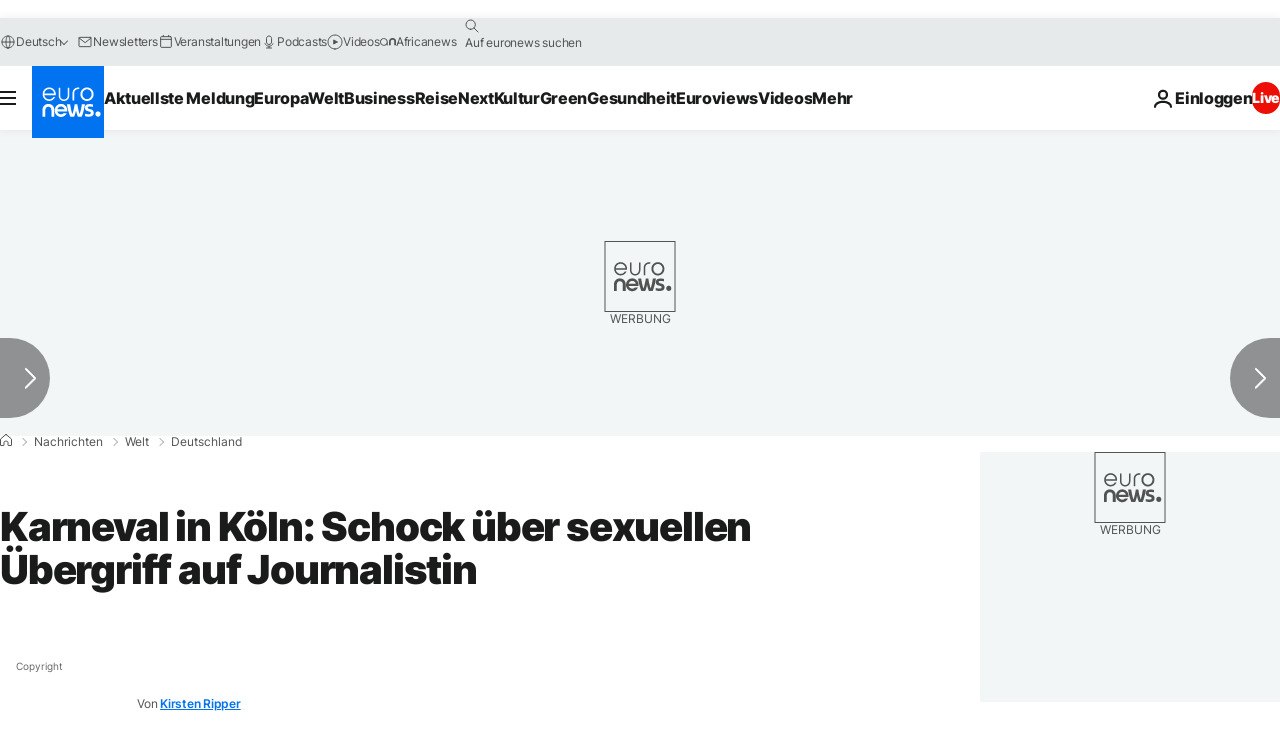

--- FILE ---
content_type: text/javascript;charset=UTF-8
request_url: https://pub.doubleverify.com/dvtag/35076072/DV1446019/pub.js
body_size: 33130
content:
/* CustomSignals GptMeasurement GptSignals HouseHold LegacyLayer PLEMetrics SignalsAbs SignalsBsc SignalsIds SignalsTvp SignalsVlp */
(()=>{var zn=Object.create;var Et=Object.defineProperty,Vn=Object.defineProperties,Cr=Object.getOwnPropertyDescriptor,$n=Object.getOwnPropertyDescriptors,Bn=Object.getOwnPropertyNames,_r=Object.getOwnPropertySymbols,Gn=Object.getPrototypeOf,Dr=Object.prototype.hasOwnProperty,Qn=Object.prototype.propertyIsEnumerable;var Gt=(n,e,t)=>e in n?Et(n,e,{enumerable:!0,configurable:!0,writable:!0,value:t}):n[e]=t,O=(n,e)=>{for(var t in e||(e={}))Dr.call(e,t)&&Gt(n,t,e[t]);if(_r)for(var t of _r(e))Qn.call(e,t)&&Gt(n,t,e[t]);return n},Ne=(n,e)=>Vn(n,$n(e)),o=(n,e)=>Et(n,"name",{value:e,configurable:!0});var wr=(n,e)=>()=>(n&&(e=n(n=0)),e);var Hn=(n,e)=>()=>(e||n((e={exports:{}}).exports,e),e.exports);var Wn=(n,e,t,r)=>{if(e&&typeof e=="object"||typeof e=="function")for(let i of Bn(e))!Dr.call(n,i)&&i!==t&&Et(n,i,{get:()=>e[i],enumerable:!(r=Cr(e,i))||r.enumerable});return n};var Ir=(n,e,t)=>(t=n!=null?zn(Gn(n)):{},Wn(e||!n||!n.__esModule?Et(t,"default",{value:n,enumerable:!0}):t,n));var d=(n,e,t,r)=>{for(var i=r>1?void 0:r?Cr(e,t):e,l=n.length-1,c;l>=0;l--)(c=n[l])&&(i=(r?c(e,t,i):c(i))||i);return r&&i&&Et(e,t,i),i};var u=(n,e,t)=>Gt(n,typeof e!="symbol"?e+"":e,t);var y=(n,e,t)=>new Promise((r,i)=>{var l=v=>{try{m(t.next(v))}catch(E){i(E)}},c=v=>{try{m(t.throw(v))}catch(E){i(E)}},m=v=>v.done?r(v.value):Promise.resolve(v.value).then(l,c);m((t=t.apply(n,e)).next())});var p,s=wr(()=>{p=[{adServerId:"3989",adServerAccountId:"6458",type:"gpt",customTracking:{c1:{type:"targeting",key:"lng"},c2:{type:"targeting",key:"posn"},c3:{type:"targeting",key:"itr"}}}]});var a=wr(()=>{});var mr=Hn((Ah,An)=>{s();a();function Uo(n,e){if(typeof n!="function")throw new TypeError(`Expected the first argument to be a \`function\`, got \`${typeof n}\`.`);let t,r=0;return o(function(...l){clearTimeout(t);let c=Date.now(),m=c-r,v=e-m;v<=0?(r=c,n.apply(this,l)):t=setTimeout(()=>{r=Date.now(),n.apply(this,l)},v)},"throttled")}o(Uo,"throttle");An.exports=Uo});s();a();s();a();s();a();s();a();s();a();s();a();s();a();var q=[];for(let n=0;n<256;++n)q.push((n+256).toString(16).slice(1));function xr(n,e=0){return(q[n[e+0]]+q[n[e+1]]+q[n[e+2]]+q[n[e+3]]+"-"+q[n[e+4]]+q[n[e+5]]+"-"+q[n[e+6]]+q[n[e+7]]+"-"+q[n[e+8]]+q[n[e+9]]+"-"+q[n[e+10]]+q[n[e+11]]+q[n[e+12]]+q[n[e+13]]+q[n[e+14]]+q[n[e+15]]).toLowerCase()}o(xr,"unsafeStringify");s();a();var Qt,Xn=new Uint8Array(16);function Ht(){if(!Qt){if(typeof crypto=="undefined"||!crypto.getRandomValues)throw new Error("crypto.getRandomValues() not supported. See https://github.com/uuidjs/uuid#getrandomvalues-not-supported");Qt=crypto.getRandomValues.bind(crypto)}return Qt(Xn)}o(Ht,"rng");s();a();s();a();var Jn=typeof crypto!="undefined"&&crypto.randomUUID&&crypto.randomUUID.bind(crypto),Wt={randomUUID:Jn};function Zn(n,e,t){var i,l,c;n=n||{};let r=(c=(l=n.random)!=null?l:(i=n.rng)==null?void 0:i.call(n))!=null?c:Ht();if(r.length<16)throw new Error("Random bytes length must be >= 16");if(r[6]=r[6]&15|64,r[8]=r[8]&63|128,e){if(t=t||0,t<0||t+16>e.length)throw new RangeError(`UUID byte range ${t}:${t+15} is out of buffer bounds`);for(let m=0;m<16;++m)e[t+m]=r[m];return e}return xr(r)}o(Zn,"_v4");function ei(n,e,t){return Wt.randomUUID&&!e&&!n?Wt.randomUUID():Zn(n,e,t)}o(ei,"v4");var Kt=ei;var De=o(()=>Kt(),"uuid");s();a();var ot=o((n,e)=>((...t)=>{try{let r=n(...t);return r instanceof Promise?r.then(i=>i,i=>e(i,...t)):r}catch(r){return e(r,...t)}}),"withErrorHandler");s();a();var st,at,lt,he=class he{constructor(e,t){u(this,"collections",new Set);u(this,"children",new he.Set);u(this,"beforeDestroyed");this.beforeDestroyed=t!=null?t:(()=>{});for(let[r,i]of Object.entries(e))Object.defineProperty(this,r,{value:i});e.parent!=null&&(e.parent.destroyed?this.destroy():e.parent.children.add(this))}static Create(e,t){return new he(e,t)}static CreateRoot(e,t){return new he(e,t)}destroy(){if(this.beforeDestroyed!=null){try{this.beforeDestroyed(this)}catch(e){}for(let e of this.children)e.destroy();this.beforeDestroyed=void 0;for(let e of this.collections)e.delete(this)}return this}get destroyed(){return this.beforeDestroyed==null}};o(he,"EntityClass"),u(he,"Set",(st=class extends Set{add(t){return t.destroyed||(t.collections.add(this),super.add(t)),this}delete(t){return t.collections.delete(this),super.delete(t)}clear(){for(let t of this.values())t.collections.delete(this);super.clear()}peek(){return this.values().next().value}conjure(t){let r=this.peek();return r==null&&(r=t(),this.add(r)),r}},o(st,"EntitySet"),st)),u(he,"Map",(at=class extends Map{set(t,r){return t.destroyed||(t.collections.add(this),super.set(t,r)),this}delete(t){return t.collections.delete(this),super.delete(t)}clear(){for(let t of this.keys())t.collections.delete(this);return super.clear()}summon(t,r){let i=super.get(t);return i==null&&(i=r,this.set(t,i)),i}conjure(t,r){let i=super.get(t);return i==null&&(i=r(),this.set(t,i)),i}},o(at,"EntityMap"),at)),u(he,"Link",(lt=class extends he.Map{get(t){return super.conjure(t,()=>new he.Set)}},o(lt,"EntityLink"),lt));var He=he,T;(l=>(l.Set=He.Set,l.Map=He.Map,l.Link=He.Link,l.Create=He.Create,l.CreateRoot=He.CreateRoot))(T||(T={}));s();a();var It=class It{constructor(e,t,r){u(this,"_message","unknown");u(this,"_trace",[]);u(this,"_silenced",!1);if(e instanceof It)return e.addToTrace(r,t);typeof e=="object"&&e!=null&&"message"in e&&typeof e.message=="string"?this._message=e.message:this._message=`${e}`,this.addToTrace(r,t)}get message(){return this._message}get trace(){return this._trace}get silenced(){return this._silenced}silence(){return this._silenced=!0,this}addToTrace(e,t){return this._trace.unshift(e),this.maybeCompleteTrace(t),this}maybeCompleteTrace(e){return y(this,null,function*(){let t=this._trace.length;yield Promise.resolve(),yield Promise.resolve(),yield Promise.resolve(),!this.silenced&&t===this._trace.length&&e(this)})}};o(It,"TracedError");var yt=It;var Xt=class Xt{constructor(e){u(this,"moduleInstances",new Map);u(this,"methodsToExecute",[]);u(this,"errorHandlers",[]);u(this,"activeSession",null);u(this,"executedMethodIndex",0);this.initializeModules(e)}initializeModules(e){let t=e.map(r=>this.createModule(r));for(let r of t)this.applyModuleDecoration(r),this.applyExecuteDecoration(r),this.applyPluginDecoration(r),this.applyErrorDecoration(r),this.applyCatchErrorDecoration(r)}get session(){if(this.activeSession==null)throw new Error("Core has no active session");return this.activeSession}inject(e){let t=this.modules,r=[];for(let i of e){let l=t[i.name];l==null?r.push(i):this.moduleInstances.set(i,l)}this.initializeModules(r),this.execute()}get(e){return this.getModule(e)}execute(){this.activeSession==null&&(this.activeSession=T.CreateRoot({id:De()}));for(let e of this.methodsToExecute.slice(this.executedMethodIndex))e();this.executedMethodIndex=this.methodsToExecute.length}reset(){this.activeSession!=null&&(this.activeSession.destroy(),this.activeSession=null,this.executedMethodIndex=0)}get modules(){let e={};for(let[t,r]of this.moduleInstances)e[t.name]=r;return e}getModule(e){let t=this.moduleInstances.get(e);if(t==null)throw new Error(`module not in core: ${e.name}`);return t}createModule(e){if(e.prototype.moduleConfig==null)throw new Error(`not a module: ${e.name}`);let t=new e;return t.core=this,this.moduleInstances.set(e,t),t}applyModuleDecoration(e){var r;let t=e.constructor.prototype.moduleConfig;for(let{method:i}of t)e[i]=ot(e[i].bind(e),(l,...c)=>{throw this.traceError(l,`${e.constructor.name}.${i}(${c.map(m=>typeof m).join(",")})`)});(r=e.plugins)!=null||(e.plugins={}),e.pluginFunctions={};for(let i of Object.keys(e.plugins))e.pluginFunctions[i]=[],e.plugins[i]=(...l)=>{let c=[];for(let m of e.pluginFunctions[i])m(c,...l);return c}}applyExecuteDecoration(e){var r;let t=(r=e.constructor.prototype.executeConfig)!=null?r:[];for(let{method:i}of t)this.methodsToExecute.push(ot(e[i],l=>{this.traceError(l,"@execute")}))}applyPluginDecoration(e){var r;let t=(r=e.constructor.prototype.pluginConfig)!=null?r:[];for(let{PluggableClass:i,category:l,method:c}of t)this.getModule(i).pluginFunctions[l].push(ot((m,...v)=>{m.push(e[c](...v))},m=>{this.traceError(m,`@plugin(${i.name},'${l}')`)}))}applyErrorDecoration(e){var r;let t=(r=e.constructor.prototype.errorConfig)!=null?r:[];for(let{method:i}of t)this.errorHandlers.push(ot(e[i],l=>{l instanceof yt&&l.silence()}))}applyCatchErrorDecoration(e){var r;let t=(r=e.constructor.prototype.catchErrorConfig)!=null?r:[];for(let{method:i}of t)e[i]=ot(e[i],l=>{this.traceError(l,"@catchError")})}traceError(e,t){return new yt(e,r=>this.reportError(r),t)}reportError(e){for(let t of this.errorHandlers)t(e.message,[...e.trace])}};o(Xt,"Core");var At=Xt;s();a();s();a();var Jt=[],xt=Jt;var g=o(n=>{let e=n.prototype,t=Object.getOwnPropertyNames(e).filter(r=>{var i;return r!=="constructor"&&((i=Object.getOwnPropertyDescriptor(e,r))==null?void 0:i.value)instanceof Function});e.moduleConfig=t.map(r=>({method:r})),Jt.push(n)},"moduleClass"),w=o(n=>e=>{},"attachModule"),_=o((n,e)=>{var t;n.executeConfig=(t=n.executeConfig)!=null?t:[],n.executeConfig.push({method:e})},"executeMethod"),h=o((n,e)=>(t,r)=>{var i;t.pluginConfig=(i=t.pluginConfig)!=null?i:[],t.pluginConfig.push({PluggableClass:n,category:e,method:r})},"pluginMethod"),se=o((n,e)=>{var t;n.catchErrorConfig=(t=n.catchErrorConfig)!=null?t:[],n.catchErrorConfig.push({method:e})},"catchErrorMethod"),Zt=o((n,e)=>{var t;n.errorConfig=(t=n.errorConfig)!=null?t:[],n.errorConfig.push({method:e})},"errorMethod");s();a();s();a();s();a();s();a();s();a();var ti=[[/((\?)|&)(?:amp_lite|fr=operanews)/g,"$2"],[/(^https?:\/\/)(www\.)/g,"$1"],[/(((\?)|&|%3F|%26|;)(?:utm_campaign|utm_source|utm_content|utm_term|utm_viral|utm_medium|utm_identifier|utm_key|fb_source|referrer|referer|ref|rand|rnd|randid|\.?rand|\.?partner|cb|count|adid|session|sessionid|session_redirect|param\d|userinfo|uid|refresh|ocid|ncid|clickenc|fbclid|amp_js_v|amp_gsa|ns_source|ns_campaign|ns_mchanel|ns_mchannel|ns_linkname|ns_fee|src|ex_cid|usqp|source|xid|trkid|utm_social-type|mbid|utm_brand|__twitter_impression|utm_referrer|CMP|cmp|_cmp|cq_cmp)=[^&]*)/g,"$3"],[/[/.]amp(?:\/[?&]*)?$/g,""],[/((\?)|&)(?:outputType|isFollow|suppressMediaBar|cid|ICID|icid|bdk|wtu_id_h|utm_placement|intcmp|_native_ads|traffic_source|entry|\.tsrc|autoplay|autostart|dc_data|influencer|pubdate|utm_hp_ref|redirect|service|refresh_ce|refresh_cens|xcmg|target_id|_amp)=[^&]*/g,"$2"],[/(\?|&)(?:amp)(?:&|$|=[^&]*)/g,"$1"]],ri=[[/(?:\/|\/\?|\?|&|\/\$0|#[\s\S]*)+$/g,""],[/(?:\/|\/\?|\?|&|\/\$0|#[\s\S]*)+$/g,""]],Pr=o((n,e)=>{for(let[t,r]of n)e=e.replace(t,r);return e},"replaceByRules"),Nr=o(n=>{let e=Pr(ti,n);return Pr(ri,e)},"normalizeUrl");s();a();var Or=o(n=>n.split("?",1)[0].split("#",1)[0],"stripUrlQuery");s();a();var V=class{getTagInfo(){return{ctx:"35076072",cmp:"DV1446019"}}getShortCommitId(){return"fdd651c"}getBuildTimestamp(){return 1770040826905}getAuthToken(){return"DcBtcZX83Dt6G4WrVwSVRYkikPc8jCBFPMno+Y9dALSQrSMZGIZ2FWebQrkTUbUhMWvvMN2Ryz7k8d+k6qT0i9x2wPa0P5UlnkuJRWaqoON7VeZ8vgcXVBa8fJPfkzRvjWhi7CmvNyUIn36LcxVP5D37UfqtYo4="}};o(V,"DefinedVariables"),V=d([g],V);s();a();var S=class{constructor(){u(this,"timeFunction",new T.Map)}window(){return window}document(){return this.window().document}pageUrl(){var e,t;return(t=(e=this.window().location)==null?void 0:e.href)!=null?t:""}hostname(){return new URL(this.pageUrl()).hostname}time(){return this.timeFunction.conjure(this.core.session,()=>{let e=this.window(),t=!1;try{t=typeof e.performance.now()=="number"}catch(r){}return t?()=>Math.floor(e.performance.now()):()=>e.Date.now()})()}sendBeacon(e){try{let t=this.window().navigator;typeof(t==null?void 0:t.sendBeacon)=="function"?t.sendBeacon(e):new Image().src=e}catch(t){}}};o(S,"Env"),S=d([g],S);s();a();var Mr=o((n,e)=>{try{let t=new URLSearchParams(n),r=t.get("ctx"),i=t.get("cmp");if(r!=null&&i!=null)return{ctx:r,cmp:i,prefetch:e,legacy:!0}}catch(t){}return null},"parseInfo"),Lr=o(n=>{var e;return n.pathname!=="/signals/pub.js"?null:(e=Mr(n.search,!0))!=null?e:Mr(n.hash.substring(1).split("?")[0],!1)},"parseLegacyPagetagUrl");var ni=1e3,ii=/^\/dvtag\/([^/]+)\/([^/]+)\/pub\.js$/,C=class{constructor(){u(this,"visit");u(this,"tagInfo");u(this,"currentScriptBaseUrlCache");u(this,"plugins",{newVisit:o(e=>[],"newVisit"),overrideTagInfo:o(e=>[],"overrideTagInfo")});u(this,"_normalizeUrl",Nr)}_initialize(){this.getTagInfo(),this.getCurrentScriptBaseUrl(),this.updateVisit(!1),this.plugins.newVisit(this.visit),this._installNavigationListener()}getTagInfo(){var e;if(this.tagInfo==null){try{this.tagInfo=this._parseTagInfo()}catch(r){}(e=this.tagInfo)!=null||(this.tagInfo={ctx:"unknown",cmp:"unknown"});let t=this.plugins.overrideTagInfo(this.tagInfo);t.length>0&&(this.tagInfo=O(O({},this.tagInfo),t[0]))}return this.tagInfo}_parseTagInfo(){let e=this.core.get(V).getTagInfo();if(e!=null)return e;let t=this._getCurrentScriptSrc();if(t==null)return null;let r=new URL(t,"https://pub.doubleverify.com"),i=r.pathname,l=ii.exec(i);if(l!=null){let[,c,m]=l;return{ctx:c,cmp:m}}return Lr(r)}_getCurrentScriptSrc(){var e,t;return(t=(e=this.core.get(S).window().document.currentScript)==null?void 0:e.getAttribute("src"))!=null?t:null}getCurrentScriptBaseUrl(){if(this.currentScriptBaseUrlCache!==void 0)return this.currentScriptBaseUrlCache;let e=this._getCurrentScriptSrc();if(e==null)return null;try{e.startsWith("//")&&(e="https:"+e);let{origin:t,pathname:r}=new URL(e),i=r.split("/").slice(0,-1).join("/");return this.currentScriptBaseUrlCache=`${t}${i}/`,this.currentScriptBaseUrlCache}catch(t){return null}}updateVisit(e=!0){var r,i;let t=this.getStrippedPageUrl();if(this.visit==null||this.visit.strippedUrl!==t){let l=De();this.visit={strippedUrl:t,normalizedUrl:this._normalizeUrl(this.core.get(S).window().location.href),uuid:l,sessionUuid:(i=(r=this.visit)==null?void 0:r.sessionUuid)!=null?i:l},e&&this.plugins.newVisit(this.visit)}return this.visit}getVisit(){var e;return(e=this.visit)!=null?e:this.updateVisit(!1)}getStrippedPageUrl(){return Or(this.core.get(S).window().location.href)}getNormalizedPageUrl(){return this.getVisit().normalizedUrl}getVisitUuid(){return this.getVisit().uuid}getSessionUuid(){return this.getVisit().sessionUuid}_installNavigationListener(){var r;let e=this.core.get(S).window(),t=o(()=>this.updateVisit(!0),"cb");((r=e.navigation)==null?void 0:r.addEventListener)!=null?e.navigation.addEventListener("navigatesuccess",t):setInterval(t,ni)}};o(C,"Context"),d([_],C.prototype,"_initialize",1),C=d([g],C);s();a();s();a();var We=o(()=>(...n)=>[],"apiPlugin"),U=class{constructor(){u(this,"plugins",{queueAdRequest:We(),defineSlot:We(),adRendered:We(),adRemoved:We(),getTargeting:We(),addEventListener:o((e,t)=>[],"addEventListener"),removeEventListener:o((e,t)=>[],"removeEventListener"),toggleDebugMode:We(),_debugScriptLoaded:We()})}_initialize(){var r;let e=this.core.get(S).window(),t=(r=e.dvtag)!=null?r:{};e.dvtag=t,t.queueAdRequest=this.queueAdRequest,t.defineSlot=this.defineSlot,t.adRendered=this.adRendered,t.adRemoved=this.adRemoved,t.getTargeting=this.getTargeting,t.addEventListener=this.addEventListener,t.removeEventListener=this.removeEventListener,t.toggleDebugMode=this.toggleDebugMode,t._debugScriptLoaded=this._debugScriptLoaded}queueAdRequest(...e){this.plugins.queueAdRequest(...e)}defineSlot(...e){this.plugins.defineSlot(...e)}adRendered(...e){this.plugins.adRendered(...e)}adRemoved(...e){this.plugins.adRemoved(...e)}getTargeting(...e){var t;return(t=this.plugins.getTargeting(...e)[0])!=null?t:{}}addEventListener(e,t){this.plugins.addEventListener(e,t)}removeEventListener(e,t){this.plugins.removeEventListener(e,t)}toggleDebugMode(...e){this.plugins.toggleDebugMode(...e)}_debugScriptLoaded(...e){this.plugins._debugScriptLoaded(...e)}};o(U,"Api"),d([_],U.prototype,"_initialize",1),U=d([g],U);s();a();var er=class er{constructor(){u(this,"pending",[]);u(this,"flushing",!1)}push(e){this.pending.push(e),this.flush()}flush(){return y(this,null,function*(){var t;if(this.flushing)return;this.flushing=!0;let e=this.pending.shift();for(;e!=null;){try{yield e.promise}catch(r){}try{(t=e.callback)==null||t.call(e)}catch(r){}e=this.pending.shift()}this.flushing=!1})}};o(er,"AsyncQueue");var Pt=er;var x=class{constructor(){u(this,"plugins",{adRequestQueued:o(e=>[],"adRequestQueued"),adRequestTimedOut:o(e=>[],"adRequestTimedOut"),adRequestBeforeRelease:o(e=>[],"adRequestBeforeRelease"),adRequestCompleted:o(e=>[],"adRequestCompleted")});u(this,"queue",new Pt);u(this,"adRequestCounter",0)}_queueAdRequest(e={}){var l,c;let t={index:this.adRequestCounter++,status:"queued",timeoutValue:(l=e.timeout)!=null?l:0,onDvtagReadyCalled:(c=e.timestamp)!=null?c:0,waitingStarted:new Date().getTime(),internal:e.internal};this.core.get(C).updateVisit(),this.plugins.adRequestQueued(t);let r=e.callback;r===void 0?e.callback=()=>{}:r===null?t.status="tag-timeout":e.callback=()=>{t.status="queue-timeout",t.callbackCalled=new Date().getTime(),e.callback=null,this.plugins.adRequestTimedOut(t);try{r()}catch(m){}};let i=o(()=>{if(e.callback!=null){e.callback=null,t.status="success",t.callbackCalled=new Date().getTime(),this.plugins.adRequestBeforeRelease(t);try{r==null||r()}catch(m){}}else this.plugins.adRequestBeforeRelease(t);t.waitingEnded=new Date().getTime(),this.plugins.adRequestCompleted(t)},"onAsyncOperationsCompleted");this.queue.push({callback:i,adRequest:t})}delayAdRequests(e){this.queue.push({promise:e})}};o(x,"AdRequestQueue"),d([h(U,"queueAdRequest")],x.prototype,"_queueAdRequest",1),x=d([g],x);s();a();var Fr=o((n,e=!0)=>{let t=document.createElement("script");return t.setAttribute("src",n),e&&t.setAttribute("async",""),t},"createScriptElement");s();a();s();a();s();a();s();a();var b=class{constructor(){u(this,"plugins",{slotDiscovered:o((e,t)=>[],"slotDiscovered")});u(this,"slots",new T.Set)}getSlot(e,t){for(let r of this.slots)if(r.adServer===e&&r.elementId===t)return r}getSlots(e){let t=[...this.slots];return e==null?t:t.filter(r=>r.adServer===e)}createSlot(e,t,r,i,l,c){let m=this.getSlot(e,r);m!=null&&m.destroy();let v=T.Create({parent:this.core.session,adServer:e,elementId:r,adUnit:i,adServerConfig:l,uuid:De(),creationTime:Date.now()});return this.slots.add(v),c==null||c(v),this.plugins.slotDiscovered(v,t),v}};o(b,"SlotStore"),b=d([g],b);var Oe=class{constructor(){u(this,"plugins",{adRemoved:o(e=>[],"adRemoved")})}_monitorAdRemoval(e){let t=this.core.get(S).document().getElementById(e.elementId);if(t==null)return;T.Create({parent:e,observer:new MutationObserver(i=>{let l=i.length,c=0,m=t.children.length;for(let v=i.length-1;v>=0;v--){let E=i[v];if(m===0){this.plugins.adRemoved(e);break}if(c===l-1)break;let A=E.removedNodes.length-E.addedNodes.length;m+=A,c++}})},({parent:i,observer:l})=>{l.disconnect(),this.plugins.adRemoved(i)}).observer.observe(t,{childList:!0})}};o(Oe,"AdRemoved"),d([h(b,"slotDiscovered")],Oe.prototype,"_monitorAdRemoval",1),Oe=d([g],Oe);var R=class{constructor(){u(this,"adEmpty",new T.Map);u(this,"adRequestInFlight",new T.Map);u(this,"nonEmptyAdResponses",new T.Map);u(this,"creatives",new T.Link);u(this,"plugins",{adRequested:o(e=>[],"adRequested"),adRequestedOrInferred:o(e=>[],"adRequestedOrInferred"),adRendered:o((e,t)=>[],"adRendered"),adRemoved:o(e=>[],"adRemoved")})}setAdRequested(e){this.adRequestInFlight.set(e,!0),this.plugins.adRequested(e),this.plugins.adRequestedOrInferred(e)}setAdRendered(e,t){this.adRequestInFlight.get(e)!==!0&&this.plugins.adRequestedOrInferred(e),this._setAdRemoved(e),this.adEmpty.set(e,!1),this.adRequestInFlight.set(e,!1),t!=null&&this.nonEmptyAdResponses.set(e,this.nonEmptyAdResponses.summon(e,0)+1);let r=null;if(t!=null){let i=this.core.get(S).time();r=T.Create(O({parent:e,timestamp:i},t)),this.creatives.get(e).add(r)}this.plugins.adRendered(e,r)}_setAdRemoved(e){if(this.adEmpty.get(e)===!1){this.adEmpty.set(e,!0);for(let t of this.creatives.get(e))t.destroy();this.plugins.adRemoved(e)}}getNonEmptyAdRenderedCount(e){return this.nonEmptyAdResponses.summon(e,0)}};o(R,"AdServerHub"),d([h(Oe,"adRemoved")],R.prototype,"_setAdRemoved",1),R=d([g],R);s();a();s();a();var Me=o((...n)=>{let e=[];for(let t of n)if(t!=null)for(let r of t)e.includes(r)||e.push(r);return e},"mergeUnique");var D=class{constructor(){u(this,"plugins",{getAdServerTargeting:o((e,t)=>[],"getAdServerTargeting"),setAdServerTargeting:o((e,t,r)=>[],"setAdServerTargeting")});u(this,"globalTargeting",{});u(this,"slotTargeting",new T.Map)}getGlobalTargeting(e){var t;return(t=this.globalTargeting[e])!=null?t:{}}_getSlotTargeting(e){return this.slotTargeting.summon(e,{})}_getTargetingKeys(e){return Me(Object.keys(this.getGlobalTargeting(e.adServer)),Object.keys(this._getSlotTargeting(e)))}_getTargetingValues(e,t){return Me(this.getGlobalTargeting(e.adServer)[t],this._getSlotTargeting(e)[t])}getTargeting(e){let t={};for(let r of this._getTargetingKeys(e))t[r]=this._getTargetingValues(e,r);return t}setSlotTargeting(e,t,r=!1){var c;let i=Object.keys(t),l=this._getSlotTargeting(e);for(let m of i)l[m]=Me(t[m],r?(c=this.slotTargeting.get(e))==null?void 0:c[m]:null);this.setAdServerTargeting(e,i)}setGlobalTargeting(e,t,r=!1){var l,c;let i=Object.keys(t);for(let m of e){for(let v of i)(c=(l=this.globalTargeting)[m])!=null||(l[m]={}),this.globalTargeting[m][v]=Me(t[v],r?this.globalTargeting[m][v]:null);for(let v of this.core.get(b).getSlots(m))this.setAdServerTargeting(v,i)}}getAdServerTargeting(e,t){var r;return(r=this.plugins.getAdServerTargeting(e,t).find(i=>i.length!==0))!=null?r:[]}setAdServerTargeting(e,t){t==null&&(t=this._getTargetingKeys(e));for(let r of t)this.plugins.setAdServerTargeting(e,r,this._getTargetingValues(e,r))}_onSlotDiscovered(e){this.setAdServerTargeting(e)}};o(D,"TargetingHub"),d([h(b,"slotDiscovered")],D.prototype,"_onSlotDiscovered",1),D=d([g],D);s();a();var Ye=o(()=>{var n,e,t;return Math.floor((t=(e=(n=window.performance)==null?void 0:n.now)==null?void 0:e.call(n))!=null?t:Date.now())},"perfNowOrDateNow");s();a();var tr=class tr{constructor(){u(this,"_firstQueuedAdRequest",1/0);u(this,"_lastQueuedAdRequest",-1/0);u(this,"_firstReleasedAdRequest",1/0);u(this,"_lastReleasedAdRequest",-1/0);u(this,"_lastReleasedAdRequestTime",null);u(this,"_hasBeenSuccessful",!1)}setAdRequestQueued(e){this._firstQueuedAdRequest=Math.min(this._firstQueuedAdRequest,e),this._lastQueuedAdRequest=Math.max(this._lastQueuedAdRequest,e)}setAdRequestReleased(e){this._firstReleasedAdRequest=Math.min(this._firstReleasedAdRequest,e),this._lastReleasedAdRequest=Math.max(this._lastReleasedAdRequest,e),this._lastReleasedAdRequestTime=Ye()}getLastQueuedAdRequest(){return Number.isFinite(this._lastQueuedAdRequest)?this._lastQueuedAdRequest:null}getLastReleasedAdRequest(){return Number.isFinite(this._lastReleasedAdRequest)?this._lastReleasedAdRequest:null}getLastReleasedAdRequestTime(){return this._lastReleasedAdRequestTime}getLastSuccessfulAdRequest(){let e=Math.max(this._firstQueuedAdRequest,this._firstReleasedAdRequest),t=Math.min(this._lastQueuedAdRequest,this._lastReleasedAdRequest);return t<e?null:t}getPreviouslySuccessful(){return this._hasBeenSuccessful}markAdServerAdRequest(){this.getLastSuccessfulAdRequest()!=null&&(this._hasBeenSuccessful=!0),this._firstQueuedAdRequest=1/0,this._lastQueuedAdRequest=-1/0,this._firstReleasedAdRequest=1/0,this._lastReleasedAdRequest=-1/0,this._lastReleasedAdRequestTime=null}};o(tr,"SlotAdRequestTracker");var Nt=tr;s();a();var Ot=(c=>(c.UNKNOWN="UNKNOWN",c.SEEN="SEEN",c.NOT_READY="NOT_READY",c.POSSIBLE_TIMEOUT="POSSIBLE_TIMEOUT",c.PREV_READY="PREV_READY",c.READY="READY",c))(Ot||{});var rr="dv_upt_slot_ready",si=["https://securepubads.g.doubleclick.net/gampad/ads?","https://pagead2.googlesyndication.com/gampad/ads?"],ai=750,Y=class{constructor(){u(this,"plugins",{onSlotRequested:o((()=>[]),"onSlotRequested"),onSlotRequestValidated:o((()=>[]),"onSlotRequestValidated")});u(this,"validateAdRequests",!1);u(this,"lastAdRequestQueued",null);u(this,"lastAdRequestReleased",null);u(this,"state",{adRequestTracker:new T.Map,triggered:new T.Map})}_getSlotAdRequestTracker(e){return this.state.adRequestTracker.conjure(e,()=>new Nt)}_onAdRequestQueued({index:e}){this.lastAdRequestQueued=e;for(let t of this.core.get(b).getSlots())this._getSlotAdRequestTracker(t).setAdRequestQueued(e),this.state.triggered.set(t,!1)}_onAdRequestBeforeRelease({index:e}){let t=this.core.get(D);this.lastAdRequestReleased=e;for(let r of this.core.get(b).getSlots())this._getSlotAdRequestTracker(r).setAdRequestReleased(e),this.validateAdRequests&&t.setSlotTargeting(r,{[rr]:["1"]})}_onSlotDiscovered(e,t){t===0&&this.lastAdRequestQueued!=null&&this._getSlotAdRequestTracker(e).setAdRequestQueued(this.lastAdRequestQueued)}_determineReadyState(e){let t=this._getSlotAdRequestTracker(e),r=t.getLastQueuedAdRequest(),i=t.getLastSuccessfulAdRequest(),l=t.getPreviouslySuccessful();return i!=null?"READY":l?"PREV_READY":r!=null?"NOT_READY":Date.now()-e.creationTime>ai?"SEEN":"UNKNOWN"}getSlotReadyStateOnAdServerAdRequest(e){let t=this._determineReadyState(e);if(t==="READY"){if(this.state.triggered.get(e)===!0)return{readyState:"PREV_READY"};this.state.triggered.set(e,!0);let r=this._getSlotAdRequestTracker(e).getLastReleasedAdRequestTime();return{readyState:t,readyFor:Ye()-r}}return{readyState:t}}_onSlotRequested(e){let{readyState:t,readyFor:r}=this.getSlotReadyStateOnAdServerAdRequest(e);this._getSlotAdRequestTracker(e).markAdServerAdRequest(),this.validateAdRequests&&this.core.get(D).setSlotTargeting(e,{[rr]:["0"]}),this.plugins.onSlotRequested(e,t,r)}enableAdRequestValidation(){if(!this.validateAdRequests)try{let e=this._processResourceRequest.bind(this);new PerformanceObserver(r=>r.getEntries().forEach(e)).observe({type:"resource"}),this.validateAdRequests=!0}catch(e){}}_processResourceRequest(e){var t,r,i;try{if(si.every(m=>!e.name.startsWith(m)))return;let c=(r=(t=new URL(e.name).searchParams.get("prev_scp"))==null?void 0:t.split("|"))!=null?r:[];for(let m of c){let E=((i=new URLSearchParams(m).get(rr))==null?void 0:i[0])==="1";this.plugins.onSlotRequestValidated(E)}}catch(l){}}};o(Y,"SlotReadinessTracker"),d([h(x,"adRequestQueued")],Y.prototype,"_onAdRequestQueued",1),d([h(x,"adRequestBeforeRelease"),h(x,"adRequestTimedOut")],Y.prototype,"_onAdRequestBeforeRelease",1),d([h(b,"slotDiscovered")],Y.prototype,"_onSlotDiscovered",1),d([h(R,"adRequested")],Y.prototype,"_onSlotRequested",1),Y=d([g],Y);var nr="__dvtag_debug_mode",Ur="1",we=class{constructor(){u(this,"enabled",!1);u(this,"debugScriptResolve",o(e=>{},"debugScriptResolve"))}_initialize(){let e=this.core.get(S).window();try{this.enabled=e===e.top&&e.sessionStorage.getItem(nr)===Ur}catch(t){}this.enabled&&(this.core.get(x).delayAdRequests(new Promise(t=>{this.debugScriptResolve=t})),this._loadDebugScript())}_toggleDebugMode(){let e=this.core.get(S).window();this.enabled?e.sessionStorage.removeItem(nr):e.sessionStorage.setItem(nr,Ur),e.location.reload()}debugScriptLoaded(){this.debugScriptResolve(void 0)}_loadDebugScript(){return y(this,null,function*(){let e=this.core.get(S).document(),t=this.core.get(C).getCurrentScriptBaseUrl(),r=Fr(`${t}debug.js`,!0);e.readyState==="loading"&&(yield new Promise(i=>e.addEventListener("DOMContentLoaded",()=>i(void 0)))),e.head.appendChild(r)})}};o(we,"DebugScriptLoader"),d([_],we.prototype,"_initialize",1),d([h(U,"toggleDebugMode")],we.prototype,"_toggleDebugMode",1),we=d([w(Y),g],we);s();a();s();a();var li=Object.defineProperty,di=Object.defineProperties,ui=Object.getOwnPropertyDescriptors,kr=Object.getOwnPropertySymbols,ci=Object.prototype.hasOwnProperty,mi=Object.prototype.propertyIsEnumerable,qr=o((n,e,t)=>e in n?li(n,e,{enumerable:!0,configurable:!0,writable:!0,value:t}):n[e]=t,"__defNormalProp"),Rt=o((n,e)=>{for(var t in e||(e={}))ci.call(e,t)&&qr(n,t,e[t]);if(kr)for(var t of kr(e))mi.call(e,t)&&qr(n,t,e[t]);return n},"__spreadValues"),Yr=o((n,e)=>di(n,ui(e)),"__spreadProps");var dt=(n=>(n.GAM="gam",n.XANDR="xandr",n.FREEWHEEL="freewheel",n.CUSTOM="custom",n))(dt||{});var ir=(n=>(n[n.Disabled=0]="Disabled",n[n.Dryrun=1]="Dryrun",n))(ir||{});var Ud=typeof TextDecoder=="function"?new TextDecoder:void 0,kd=typeof TextEncoder=="function"?new TextEncoder:void 0,gi="ABCDEFGHIJKLMNOPQRSTUVWXYZabcdefghijklmnopqrstuvwxyz0123456789+/=",pi=Array.prototype.slice.call(gi),qd=(n=>{let e={};return n.forEach((t,r)=>e[t]=r),e})(pi),Yd=String.fromCharCode.bind(String),jd=typeof Uint8Array.from=="function"?Uint8Array.from.bind(Uint8Array):n=>new Uint8Array(Array.prototype.slice.call(n,0));var fi="__DVPUB_OT__",hi=o(n=>fi+new URLSearchParams(n).toString().replace(/=/g,":").replace(/&/g,"|").replace(/\+/g,"%20").replace(/[^a-zA-Z0-9:|%_]/g,e=>`%${e.charCodeAt(0).toString(16)}`),"encodeParams"),jr=o((n,e)=>Object.entries(e).reduce((r,[i,l])=>(r[`${n}${i}`]=l,r),{}),"prefixKeys"),vi=o(n=>{let e={};for(let[t,r]of Object.entries(n))e[t]=`${r}`;return e},"stringifyValues"),zr=o((n,e,t)=>{if(n==="custom"||n==="freewheel")return{};let r=vi(Yr(Rt({},e.passthroughParams),{dvp_uptpid:e.pageId,dvp_uptsid:e.slotId,dvp_uptsacnt:e.slotAdCount,dvp_qtpid:e.pageId})),i=hi(Rt(Rt({},e.wrapperMode!=null?{m:String(e.wrapperMode)}:{}),jr("_",r)));return n==="gam"?Yr(Rt(Rt({dvpub_ot_params:i},e.wrapperMode!=null?{dv_upt_cwm:String(e.wrapperMode)}:{}),jr("dv__",r)),{pts_pid:e.pageId,pts_sid:e.slotId}):n==="xandr"?{[t!=null?t:"pt1"]:i}:{}},"generateOmniTagTargeting");s();a();s();a();var Lt=o(n=>{let e=n.renderedSize;return Array.isArray(e)?`${e[0]}x${e[1]}`:e},"toCreativeSizeString");s();a();var Ft=o(n=>{switch(n){case"gpt":return"104";case"ast":return"90";default:return"0"}},"toAdServerCode");s();a();var Ut={cmp:"cmp",ctx:"ctx",isSellerTag:"seltag",blocking:"blk",t2te:"t2te",deepIFrameClickHandlers:"dich",measurementActivationPath:"dvp_pubaap",unityTagBuildTimestamp:"dvp_uptbts",unityTagBuildCommitId:"dvp_uptbcid",gdprApplies:"gdpr",gdprTcString:"gdpr_consent",adServerCode:"adsrv",adServerId:"dvp_gptmasid",pageVisitId:"dvp_uptpid",slotId:"dvp_uptsid",slotElementId:"dvp_uptseid",selectedVariation:"dvp_gptmvr",selectedVariationFraction:"dvp_gptmvrfr",customDimension1:"c1",customDimension2:"c2",customDimension3:"c3",customDimension4:"c4",customDimension5:"c5",customDimension6:"c6",customDimension7:"c7",customDimension8:"c8",customDimension9:"c9",customDimension10:"c10",adPosition:"spos",qtPageId:"dvp_qtpid",qtSlotId:"dvp_qtsid",qtObservabilityIDS:"mpt_pub_qtids",qtObservabilityBSCPageLevel:"mpt_pub_qtbscpl",qtRequestIds:"mpt_pub_dvr",headerBidding:"dvp_gptmhb",advertiserId:"sadv",orderId:"ord",lineItemId:"litm",creativeId:"scrt",placementCode:"splc",size:"unit",slotAdCount:"dvp_uptsacnt",locatedElementType:"dvp_gptmle",adLocationMechanism:"alm",usedAdFormat:"dvp_pubuaf",adFormatName:"mpt_pub_afn",adDetectionDiagnostics:"dvp_pubadd",adLocatingDiagnostics:"dvp_pubald",adContainerSelector:"mpt_pub_acs",creativeWrapperAvailable:"dvp_gptmcw",isFalconTestEnabledDVP:"dvp_pubaft",isFalconTestEnabledEE:"ee_dp_pubaft",measurementInjectionStrategy:"dvp_gptmit"};s();a();var Vr="DVR",B=class{constructor(){u(this,"plugins",{dvRequiredDataUpdated:o(e=>[],"dvRequiredDataUpdated")});u(this,"_pageSignalsRequestIds",new T.Map);u(this,"_userSignalsRequestIds",new T.Map)}getRequestIds(){var t,r;let e=[...(t=this._userSignalsRequestIds.get(this.core.session))!=null?t:[],...(r=this._pageSignalsRequestIds.get(this.core.session))!=null?r:[]];return e.length>0?e.join(","):null}recordRequiredDataAndGetTargeting(e,t){let r=O({},t),i=r[Vr];return i!=null&&((e?this._pageSignalsRequestIds:this._userSignalsRequestIds).set(this.core.session,i),this.plugins.dvRequiredDataUpdated(this.getRequestIds()),delete r[Vr]),r}};o(B,"DvRequiredData"),B=d([g],B);s();a();var $r=o(n=>{let e={};for(let[t,r]of Object.entries(n))r!=null&&(e[t]=typeof r=="string"?[r]:r);return e},"toTargeting");var Si={gpt:dt.GAM,ast:dt.XANDR,custom:dt.CUSTOM,"legacy-api":dt.CUSTOM},Ti="pt9",G=class{constructor(){u(this,"plugins",{disableCreativeWrapperMeasurement:o(e=>[],"disableCreativeWrapperMeasurement")});u(this,"targetingSet",new T.Map);u(this,"targetingReliable",new T.Map)}_setCreativeWrapperTargeting(e){if(e.adServer!=="gpt")return;let t=e.uuid,r=this.core.get(C).getVisitUuid(),i=this._getNextSlotAdCount(e),l=this.plugins.disableCreativeWrapperMeasurement(e).some(m=>m===!0)?ir.Disabled:void 0,c=this.core.get(B).getRequestIds();this.core.get(D).setSlotTargeting(e,$r(zr(Si[e.adServer],{slotId:t,pageId:r,slotAdCount:i,wrapperMode:l,passthroughParams:O({dvp_uptacf:"1"},c!=null&&{[Ut.qtRequestIds]:c})},Ti))),this.targetingSet.set(e,!0)}_updateAllSlots(){let e=this.core.get(b).getSlots();for(let t of e)this._setCreativeWrapperTargeting(t)}_onAdRequested(e){this.targetingReliable.set(e,this.targetingSet.get(e)===!0)}isTargetingReliable(e){return e.adServer!=="gpt"?!0:this.targetingReliable.get(e)===!0}_getNextSlotAdCount(e){return this.core.get(R).getNonEmptyAdRenderedCount(e)+1}};o(G,"CreativeWrapperTargeting"),d([h(b,"slotDiscovered"),h(R,"adRendered")],G.prototype,"_setCreativeWrapperTargeting",1),d([h(C,"newVisit"),h(B,"dvRequiredDataUpdated")],G.prototype,"_updateAllSlots",1),d([h(R,"adRequested")],G.prototype,"_onAdRequested",1),G=d([g],G);s();a();var ve=class{constructor(){u(this,"restoreCount",0)}getRestoreCount(){return this.restoreCount}_restoreTargeting(){let e=this.core.get(D);for(let t of this.core.get(b).getSlots()){if(t.adServer==="custom"||t.adServer==="legacy-api")continue;let r=e.getTargeting(t),i=Object.keys(r)[0];i!=null&&e.getAdServerTargeting(t,i).length===0&&(e.setAdServerTargeting(t),this.restoreCount+=1)}}};o(ve,"TargetingRestorer"),d([h(x,"adRequestQueued")],ve.prototype,"_restoreTargeting",1),ve=d([g],ve);s();a();s();a();var kt=o(n=>{if(typeof n=="string"||Array.isArray(n)&&n.length===2&&n.every(e=>typeof e=="number"))return n;if(n!=null&&typeof n.width=="number"&&typeof n.height=="number")return[n.width,n.height]},"cleanSizeInput");s();a();var J=o(n=>{if(typeof n=="string")return n;if(typeof n=="number")return`${n}`},"cleanStringInput");s();a();var le=class{getPubAds(){var t,r;let e=this.core.get(S).window();try{return(r=(t=e.googletag)==null?void 0:t.pubads)==null?void 0:r.call(t)}catch(i){return}}onPubAdsReady(e){var i,l,c,m;let t=this.core.get(S).window();t.googletag=(i=t.googletag)!=null?i:{},t.googletag.cmd=(l=t.googletag.cmd)!=null?l:[];let r=this.getPubAds();if(r!=null)e(r);else try{(m=(c=t.googletag.cmd)==null?void 0:c.push)==null||m.call(c,()=>{r=this.getPubAds(),r!=null&&e(r)})}catch(v){}}};o(le,"GoogletagPubAds"),le=d([g],le);s();a();s();a();var de=class{_getConfiguredAdServers(){try{return p}catch(e){return[]}}get(e,t){if(t!=null)return this._getConfiguredAdServers().find(r=>r.type===e&&r.adServerAccountId===t)}};o(de,"AdServerConfigs"),de=d([g],de);s();a();var ut=o(n=>{let e=n.split("/").map(i=>i.trim()).filter(i=>i.length>0);if(e.length<2)return;let t=e[0].split(",",1)[0],r=Number(t);return Number.isNaN(r)?void 0:`${r}`},"getNetworkCodeFromAdUnit");s();a();s();a();var ct=o(n=>{if(n==null)return[];let e=Br(n);return e!=null?[e]:Array.isArray(n)?n.map(Br).filter(t=>t!=null):[]},"parseSlotSizes"),Br=o(n=>{if(n==null)return null;if(typeof n=="string")return{label:n};if(Array.isArray(n)){if(n.length===1&&typeof n[0]=="string")return{label:n[0]};if(n.length===2&&typeof n[0]=="number"&&typeof n[1]=="number")return{width:n[0],height:n[1]}}if(typeof n=="object"){let{label:e,width:t,height:r}=n;if(typeof t=="number"&&typeof r=="number")return{width:t,height:r};if(typeof e=="string")return{label:e}}return null},"parseSlotSize");s();a();var Gr=o(n=>{try{return n.getSizes()}catch(e){return[]}},"getGptSlotSizesSafe");var qt=o((n,e)=>{let t=n.getAdUnitPath(),r=ut(t);return{id:t,network:r,sizes:ct(Gr(n)),position:e!=null?n.getTargeting(e)[0]:void 0}},"gptSlotToAdUnit");var Z=class{constructor(){u(this,"gptReference",new T.Map)}_scanForSlots(){this.core.get(le).onPubAdsReady(e=>{e.getSlots().map(t=>this.maybeDiscoverSlot(t,0))})}getGptSlot(e){return this.gptReference.get(e)}maybeDiscoverSlot(e,t){let r=this.core.get(b).getSlot("gpt",e.getSlotElementId());return r==null||this.gptReference.get(r)!==e?this._createSlot(e,t):r}_createSlot(e,t){let r=e.getSlotElementId(),i=e.getAdUnitPath(),l=ut(i),c=this.core.get(de).get("gpt",l),m=qt(e,c==null?void 0:c.adPositionKey);return this.core.get(b).createSlot("gpt",t,r,m,c,E=>this.gptReference.set(E,e))}};o(Z,"GoogletagSlots"),d([_,h(x,"adRequestQueued")],Z.prototype,"_scanForSlots",1),Z=d([g],Z);var Ie=class{constructor(){u(this,"plugins",{adRequested:o(e=>[],"adRequested"),adRendered:o((e,t)=>[],"adRendered")})}_getHtmlSafe(e){var t,r;try{return(r=(t=e.getHtml)==null?void 0:t.call(e))!=null?r:void 0}catch(i){return}}_initialize(){this.core.get(le).onPubAdsReady(e=>{e.addEventListener("slotRequested",t=>{let r=this.core.get(Z).maybeDiscoverSlot(t.slot,1);this.plugins.adRequested(r)}),e.addEventListener("slotRenderEnded",t=>{let r=this.core.get(Z).maybeDiscoverSlot(t.slot,2);if(t.isEmpty){this.plugins.adRendered(r,null);return}let i={type:"display",advertiserId:J(t.advertiserId),campaignId:J(t.campaignId),creativeId:J(t.creativeId),lineItemId:J(t.lineItemId),renderedSize:kt(t.size),html:this._getHtmlSafe(t.slot)};this.plugins.adRendered(r,i)})})}};o(Ie,"GoogletagEvents"),d([_],Ie.prototype,"_initialize",1),Ie=d([g],Ie);s();a();s();a();var or=o(n=>typeof n=="string"||typeof n=="number"?[`${n}`]:n instanceof Array?Me(n.filter(e=>typeof e=="string"||typeof e=="number").map(e=>`${e}`)):[],"cleanTargetingInput");var Le=class{getAdServerTargeting(e,t){var l,c,m;if(e.adServer!=="gpt")return[];let r=[];try{r=or((c=(l=this.core.get(le).getPubAds())==null?void 0:l.getTargeting)==null?void 0:c.call(l,t))}catch(v){}let i=[];try{i=or((m=this.core.get(Z).getGptSlot(e))==null?void 0:m.getTargeting(t))}catch(v){}return Me(r,i)}setAdServerTargeting(e,t,r){var i;if(e.adServer==="gpt")try{(i=this.core.get(Z).getGptSlot(e))==null||i.setTargeting(t,r)}catch(l){}}};o(Le,"GoogletagTargeting"),Le=d([g],Le);var Q=class{_onAdRequested(e){this.core.get(R).setAdRequested(e)}_onAdRendered(e,t){this.core.get(R).setAdRendered(e,t)}_getAdServerTargeting(e,t){return e.adServer!=="gpt"?[]:this.core.get(Le).getAdServerTargeting(e,t)}_setAdServerTargeting(e,t,r){e.adServer==="gpt"&&this.core.get(Le).setAdServerTargeting(e,t,r)}};o(Q,"Googletag"),d([h(Ie,"adRequested")],Q.prototype,"_onAdRequested",1),d([h(Ie,"adRendered")],Q.prototype,"_onAdRendered",1),d([h(D,"getAdServerTargeting")],Q.prototype,"_getAdServerTargeting",1),d([h(D,"setAdServerTargeting")],Q.prototype,"_setAdServerTargeting",1),Q=d([g,w(G),w(ve),w(we)],Q);s();a();s();a();s();a();s();a();s();a();var Qr=o((n,e)=>(e==null?void 0:e.structuredClone)!=null?e.structuredClone(n):JSON.parse(JSON.stringify(n)),"deepClone");s();a();s();a();var Hr=o(n=>{if(typeof n!="object"||n===null||Array.isArray(n))return!1;let e=n;return e.gdprApplies!==void 0&&typeof e.gdprApplies!="boolean"&&e.gdprApplies!==0&&e.gdprApplies!==1||e.eventStatus!=="tcloaded"&&e.eventStatus!=="cmpuishown"&&e.eventStatus!=="useractioncomplete"&&e.eventStatus!==void 0||e.tcString!==void 0&&typeof e.tcString!="string"?!1:e.gdprApplies===!1||e.gdprApplies===0||e.gdprApplies===void 0?!(e.tcString!==void 0||e.purpose!==void 0||e.vendor!==void 0||e.publisher!==void 0):!(typeof e.tcString!="string"||!Ei(e.purpose)||!yi(e.vendor)||!Ai(e.publisher))},"isValidTCData"),Ei=o(n=>{if(typeof n!="object"||n===null)return!1;let e=n;return jt(e.consents)&&jt(e.legitimateInterests)},"isValidPurposeObject"),yi=o(n=>{if(typeof n!="object"||n===null)return!1;let e=n;return jt(e.consents)&&jt(e.legitimateInterests)},"isValidVendorObject"),Ai=o(n=>{if(typeof n!="object"||n===null||n===void 0)return!1;let e=n;return!(e.restrictions!==void 0&&!Ri(e.restrictions))},"isValidPublisherObject"),jt=o(n=>typeof n!="object"||n===null?!1:Object.entries(n).every(([e,t])=>{let r=parseInt(e,10);return!isNaN(r)&&(typeof t=="boolean"||t===void 0)}),"isRecordOfBooleansOrUndefined"),Ri=o(n=>typeof n!="object"||n===null?!1:Object.entries(n).every(([e,t])=>{let r=parseInt(e,10);return isNaN(r)||typeof t!="object"||t===null?!1:Object.entries(t).every(([i,l])=>{let c=parseInt(i,10),m=Number(l);return!isNaN(c)&&!isNaN(m)&&m>=0&&m<=3})}),"isValidPublisherRestrictions");var bt=126,Wr=2,bi=20,_i=250;var H=class{constructor(){u(this,"firstResultPromise",new T.Map);u(this,"tcState",new T.Map);u(this,"declaredPurposes",new T.Map);u(this,"plugins",{signalReady:o(()=>[],"signalReady")})}getTcState(){return O({},this.tcState.conjure(this.core.session,()=>({apiAvailable:this._getCmpApi()!=null,applies:"",signalSettled:!1,tcString:""})))}getDeclaredPurposes(){return O({},this.declaredPurposes.conjure(this.core.session,()=>({purposes:[],flexiblePurposes:[2,7,8,10],legIntPurposes:[2,7,8,10]})))}getTcStateAsync(){return y(this,null,function*(){return yield this._getTcStatePromise(),this.getTcState()})}apiAvailable(){return this.getTcState().apiAvailable}applies(){let e=this.getTcState();return e.applies==="1"?!0:e.applies==="0"?!1:void 0}hasLegalBasis(e){let{applies:t,tcString:r,purpose:i,vendor:l}=this.getTcState();if(t!=="1"||r===""||i==null||l==null)return;let c=this._getActiveLegalBasis(e);if(c!=null)return c===0?!1:c===1?i.consents[e]===!0&&l.consent===!0:i.legitimateInterests[e]===!0&&l.legitimateInterest===!0}_getTcStatePromise(){return y(this,null,function*(){return this.firstResultPromise.conjure(this.core.session,()=>this._monitorTcState()).catch(()=>{})})}_monitorTcState(){return y(this,null,function*(){let e=yield this._getCmpApiAsync();if(e!=null){try{e("getVendorList",Wr,(t,r)=>{var i;if(r===!0&&((i=t==null?void 0:t.vendors)==null?void 0:i[bt])!=null){let{purposes:l,flexiblePurposes:c,legIntPurposes:m}=t.vendors[bt];this._setDeclaredPurposes({purposes:l,flexiblePurposes:c,legIntPurposes:m})}})}catch(t){}yield new Promise(t=>{try{e("addEventListener",Wr,(r,i)=>{i===!0&&Hr(r)&&this._setTcState(r),t()})}catch(r){t()}})}})}_getCmpApiAsync(){return y(this,null,function*(){let e=this.core.get(S).window(),t=this._getCmpApi(),r=0;for(;t==null&&r<bi;)r++,yield new Promise(i=>e.setTimeout(i,_i)),t=this._getCmpApi();return t})}_getCmpApi(){let t=this.core.get(S).window().__tcfapi;if(typeof t=="function")return t}_setDeclaredPurposes(e){this.declaredPurposes.set(this.core.session,{purposes:[...e.purposes],flexiblePurposes:[...e.flexiblePurposes],legIntPurposes:[...e.legIntPurposes]})}_setTcState(e){let t=this._convertTcDataToTcState(e);this.tcState.set(this.core.session,t),t.signalSettled&&this.plugins.signalReady()}_convertTcDataToTcState(e){let t=e.gdprApplies==null?"":e.gdprApplies===!0||e.gdprApplies===1?"1":"0",r=e.eventStatus==="tcloaded"||e.eventStatus==="useractioncomplete"||t==="0",i={apiAvailable:!0,applies:t,signalSettled:r,tcString:""};return!(e.gdprApplies===!0||e.gdprApplies===1)||e.tcString===""?i:Ne(O({},i),{tcString:e.tcString,purpose:Qr(e.purpose),vendor:{legitimateInterest:e.vendor.legitimateInterests[bt]===!0,consent:e.vendor.consents[bt]===!0},publisherRestrictions:this._extractDvRestrictions(e.publisher.restrictions)})}_extractDvRestrictions(e){let t={};for(let[r,i]of Object.entries(e)){let l=i[bt];l!=null&&(t[Number(r)]=l)}return t}_getActiveLegalBasis(e){let t=this.getDeclaredPurposes(),{publisherRestrictions:r}=this.getTcState();if(r==null)return;let i=r[e];if(i===0)return 0;let l=t.legIntPurposes.includes(e)?2:t.purposes.includes(e)?1:0;if(l===0)return 0;if(i===1||i===2){let c=i===1?1:2,m=t.flexiblePurposes.includes(e);return l===c||m?c:0}return l}};o(H,"Gdpr"),d([_],H.prototype,"_getTcStatePromise",1),H=d([g],H);s();a();var Ci="https://vtrk.doubleverify.com",Kr="dvtag",Di=1,M=class{constructor(){u(this,"sharedDataPoints");u(this,"legacyAdRequestsSeen",0)}_onAdRequestCompleted(e){if(e.internal&&(this.legacyAdRequestsSeen+=1),e.index>0&&!(e.internal&&this.legacyAdRequestsSeen===1))return;let{timeoutValue:t,onDvtagReadyCalled:r,callbackCalled:i}=e,l=i!=null?i-r:t,{applies:c,apiAvailable:m}=this.core.get(H).getTcState();this.fireEvent(e.index===0?"ad-request":"legacy-ad-request",{cd111:e.status,cm106:e.index,cm107:l,cd112:e.internal?"legacy":"modern",cd115:c,cm116:m?1:0},{sampleInterval:Di})}_getSharedDataPoints(){if(this.sharedDataPoints==null){let e=this.core.get(C),t=this.core.get(V),r=this.core.get(S),{ctx:i,cmp:l,legacy:c}=e.getTagInfo(),m=r.hostname(),v=e.getSessionUuid(),E=t.getShortCommitId(),A=e.getCurrentScriptBaseUrl(),I;if(A!=null){let N=new URL(A);N.hostname.endsWith(".doubleverify.com")?I="com":N.hostname.endsWith(".dv.tech")&&(I="tech")}this.sharedDataPoints={cd102:E,cd103:"",cd107:v,cd109:c?"legacy":"modern",cd200:I,cd108:"",cd105:i,cd106:l,cd104:m}}return this.sharedDataPoints}fireEvent(e,t,{sampleInterval:r=1,trackerUuid:i=De(),spoofWrapperId:l=!1}={}){if(Math.random()>=1/r)return;t=Ne(O(O({},t),this._getSharedDataPoints()),{cd101:e,cm101:r});let c=Ne(O({ec:Kr,ea:t.cd101,ctx:l?Kr:t.cd105,cmp:t.cd106},t),{cid:i,t:"event",v:1,z:i,cd160:i}),m=new URL(Ci);for(let[v,E]of Object.entries(c))E!=null&&m.searchParams.set(v,`${E}`);this.core.get(S).sendBeacon(m.href)}};o(M,"Events"),d([h(x,"adRequestCompleted")],M.prototype,"_onAdRequestCompleted",1),M=d([g],M);s();a();var wi=.01,Se=class{constructor(){u(this,"plugins",{overrideActivationRate:o(()=>[],"overrideActivationRate")});u(this,"_random",Math.random);u(this,"_falconEnabled")}isFalconEnabled(){var e;if(this._falconEnabled==null){let t=(e=this.plugins.overrideActivationRate()[0])!=null?e:wi;this._falconEnabled=this._random()<t}return this._falconEnabled}};o(Se,"FalconTest"),Se=d([g],Se);s();a();s();a();s();a();var Xr=10,j=class{constructor(){u(this,"errors",new T.Map)}_getErrors(){return this.errors.summon(this.core.session,[])}toSafeCallback(e){return(...t)=>this._callSafely(e,t)}_callSafely(e,t){return e(...t)}_handleError(e,t){let r=this._getErrors(),i=t.join("=>");if(r.unshift(`${e}: ${i}`),r.length>Xr){r.length=Xr;return}this.core.get(M).fireEvent("log",{cd111:"error",cd112:e,cd113:i})}};o(j,"ErrorHandler"),d([se],j.prototype,"_callSafely",1),d([Zt],j.prototype,"_handleError",1),j=d([g],j);var ee=class{observe(e,t,r,i,...l){let c=this.core.get(j).toSafeCallback(i),m=new t(c,...l);return m.observe(r),T.Create({parent:e},()=>{m.disconnect()})}addEventListener(e,t,r,i){let l=this.core.get(j).toSafeCallback(i);return t.addEventListener(r,l),T.Create({parent:e},()=>{t.removeEventListener(r,l)})}};o(ee,"Subscriptions"),ee=d([g],ee);var Ii=5e3,k=class{constructor(){u(this,"plugins",{pageVisible:o(()=>[],"pageVisible"),pageHide:o(()=>[],"pageHide"),pageHideThrottled:o(()=>[],"pageHideThrottled")});u(this,"hidden",new T.Map);u(this,"lastFiredThrottled",new T.Map)}_initialize(){this._installListeners(),this._maybeFirePlugins()}_installListeners(){let e=this.core.get(S).window(),t=this.core.get(S).document();this.core.get(ee).addEventListener(this.core.session,t,"visibilitychange",()=>this._maybeFirePlugins());for(let r of["pagehide","pageshow"])this.core.get(ee).addEventListener(this.core.session,e,r,()=>this._maybeFirePlugins())}isHidden(){var e,t;return((e=this.isDocumentHidden())!=null?e:!1)||((t=this.isDocumentVisibilityStateHidden())!=null?t:!1)}isDocumentHidden(){try{return this.core.get(S).document().hidden===!0}catch(e){return}}isDocumentVisibilityStateHidden(){try{let e=this.core.get(S).document().visibilityState;return typeof e=="string"&&e==="hidden"}catch(e){return}}documentHasFocus(){try{return this.core.get(S).document().hasFocus()===!0}catch(e){return}}_maybeFirePlugins(){let e=this.hidden.get(this.core.session),t=this.isHidden();if(this.hidden.set(this.core.session,t),e!==t&&this.plugins[t?"pageHide":"pageVisible"](),t){let r=this.core.get(S).time(),i=this.lastFiredThrottled.get(this.core.session);if(i!=null&&r-i<=Ii)return;this.lastFiredThrottled.set(this.core.session,r),this.plugins.pageHideThrottled()}}};o(k,"PageVisibility"),d([_],k.prototype,"_initialize",1),k=d([g],k);s();a();var W=class{setTimeout(e,t,r,i=!1){let l=this.core.get(S).window(),c=this.core.get(j).toSafeCallback(t),m=o(()=>{c(),m=o(()=>{},"callbackOnce")},"callbackOnce"),v=T.Create({parent:e},()=>{l.clearTimeout(E),i&&m()}),E=l.setTimeout(()=>{m(),v.destroy()},r);return v}setInterval(e,t,r,i=!1){let l=this.core.get(S).window(),c=this.core.get(j).toSafeCallback(t),m=l.setInterval(c,r);return T.Create({parent:e},()=>{l.clearInterval(m),i&&c()})}entityExistsAfterTimeout(e,t){return new Promise(r=>{T.Create({parent:this.setTimeout(e,()=>r(!0),t)},()=>r(!1))})}};o(W,"Timeouts"),W=d([g],W);s();a();var Te=class{constructor(){u(this,"_count",0);u(this,"plugins",{onCountUpdated:o(e=>[],"onCountUpdated")})}getCount(){return this._count}increment(){this._count+=1,this.plugins.onCountUpdated(this._count)}decrement(){this._count-=1,this.plugins.onCountUpdated(this._count)}};o(Te,"MeasurementScriptCounter"),Te=d([g],Te);var xi="blockingtime",Pi=300*1e3,Ni=60*1e3,Oi=20;var te=class{constructor(){u(this,"monitors",new T.Set);u(this,"state",new T.Map)}_getMonitor(){return this.monitors.conjure(()=>T.Create({parent:this.core.session}))}_getState(){return this.state.conjure(this._getMonitor(),()=>({trackerCount:0,monitorStart:0,lastAvgScriptCountUpdate:0,summedBlockingTime:0,totalLongTaskTime:0,longTaskCount:0,avgScriptCountNumerator:0,currentScriptCount:0,lastTrackerSent:void 0,scriptInsertions:0}))}_initialize(){var l;let e=this.core.get(S),t=this._getMonitor(),r=this._getState();r.monitorStart=e.time(),r.lastAvgScriptCountUpdate=e.time();let{PerformanceObserver:i}=e.window();i==null||((l=i.supportedEntryTypes)==null?void 0:l.includes("longtask"))!==!0||(this.core.get(ee).observe(t,i,{type:"longtask",buffered:!0},this._onPerformanceObserverEntryList),this.core.get(W).setTimeout(t,this._onMonitoringWindowClosed,Pi))}_onPerformanceObserverEntryList(e){let t=this._getState();e.getEntries().forEach(r=>{let i=Math.max(0,r.duration-50);t.totalLongTaskTime+=r.duration,t.longTaskCount+=1,t.summedBlockingTime+=i})}_onMonitoringWindowClosed(){this._sendTracker(),this._getMonitor().destroy()}_onScriptCountUpdate(e){let t=this._getState();t.scriptInsertions+=e>t.currentScriptCount?1:0,this._updateAvgScriptCount(),t.currentScriptCount=e}_updateAvgScriptCount(){let e=this._getState();e.avgScriptCountNumerator+=e.currentScriptCount*(this.core.get(S).time()-e.lastAvgScriptCountUpdate),e.lastAvgScriptCountUpdate=this.core.get(S).time()}_sendTracker(){let e=this._getState();if(e.lastTrackerSent!=null&&this.core.get(S).time()-e.lastTrackerSent<Ni)return;this._updateAvgScriptCount();let t=this.core.get(S).time()-e.monitorStart,r={cd110:this.core.get(Se).isFalconEnabled()?"falcon":"cdn",cm106:e.trackerCount,cm107:t,cm108:e.summedBlockingTime,cm109:e.totalLongTaskTime,cm110:e.longTaskCount,cm111:e.avgScriptCountNumerator/t,cm112:e.scriptInsertions};this.core.get(M).fireEvent(xi,r,{spoofWrapperId:!0}),e.trackerCount+=1,e.lastTrackerSent=this.core.get(S).time(),e.trackerCount>=Oi&&this._getMonitor().destroy()}};o(te,"BlockingTimeMonitor"),d([_],te.prototype,"_initialize",1),d([se],te.prototype,"_onPerformanceObserverEntryList",1),d([se],te.prototype,"_onMonitoringWindowClosed",1),d([h(Te,"onCountUpdated")],te.prototype,"_onScriptCountUpdate",1),d([h(k,"pageHideThrottled")],te.prototype,"_sendTracker",1),te=d([g],te);s();a();s();a();s();a();var zt=o((n,e,t="")=>{if(n.length<=e)return n;let r=e-t.length;return r<0?t:n.slice(0,r)+t},"truncate");s();a();var Jr="https://cdn.doubleverify.com/dvtp_src.js",Zr="https://cdn.dv.tech/dvbm.js";var F=class{constructor(){u(this,"parameters",new T.Map);u(this,"_truncate",zt)}_set(e,t){var r;this.parameters.set(e,O(O({},(r=this.parameters.get(e))!=null?r:{}),t))}_getScriptUrl(e){let t=[],r=this.parameters.summon(e,{});for(let[i,l]of Object.entries(r)){let c=Ut[i];l!=null&&t.push([c,encodeURIComponent(l)])}return`${this.core.get(Se).isFalconEnabled()?Zr:Jr}#${t.map(([i,l])=>`${i}=${l}`).join("&")}`}createScriptElement(e,t){let r=this._getScriptUrl(e),l=this.core.get(S).document().createElement("script");return l.setAttribute("src",r),l.setAttribute("async",""),l.dvAdElement=t,l}setIdentifiers(e){let{ctx:t,cmp:r}=this.core.get(C).getTagInfo();this._set(e,{ctx:t,cmp:r})}setConstants(e){this._set(e,{isSellerTag:1,t2te:0,blocking:this.core.get(Se).isFalconEnabled()?0:void 0,measurementActivationPath:2,deepIFrameClickHandlers:1,unityTagBuildTimestamp:this.core.get(V).getBuildTimestamp(),unityTagBuildCommitId:this.core.get(V).getShortCommitId()})}setGdpr(e){let t=this.core.get(H),{applies:r,tcString:i}=t.getTcState();this._set(e,{gdprApplies:r,gdprTcString:i})}setAdUnit(e){var t;this._set(e,{adServerCode:Ft(e.adServer),adServerId:(t=e.adServerConfig)==null?void 0:t.adServerId,pageVisitId:this.core.get(C).getVisitUuid(),slotId:e.uuid,slotElementId:this._truncate(e.elementId,30,"~")})}_getCustomDimension(e,t){var l,c,m;let i=(m=((c=(l=e.adServerConfig)==null?void 0:l.customTracking)!=null?c:{})[t])==null?void 0:m.key;return i!=null?this.core.get(D).getAdServerTargeting(e,i).join(","):void 0}setCustomDimensions(e){this._set(e,{customDimension1:this._getCustomDimension(e,"c1"),customDimension2:this._getCustomDimension(e,"c2"),customDimension3:this._getCustomDimension(e,"c3"),customDimension4:this._getCustomDimension(e,"c4"),customDimension5:this._getCustomDimension(e,"c5"),customDimension6:this._getCustomDimension(e,"c6"),customDimension7:this._getCustomDimension(e,"c7"),customDimension8:this._getCustomDimension(e,"c8"),customDimension9:this._getCustomDimension(e,"c9"),customDimension10:this._getCustomDimension(e,"c10")})}_getAdPosition(e){var r;let t=(r=e.adServerConfig)==null?void 0:r.adPositionKey;if(t!=null)return this.core.get(D).getAdServerTargeting(e,t)[0]}setQualityTargeting(e){this._set(e,{adPosition:this._getAdPosition(e),qtPageId:this.core.get(C).getVisitUuid(),qtSlotId:e.uuid})}setQtObservability(e,{bscPageLevel:t,ids:r}){this._set(e,{qtObservabilityBSCPageLevel:t,qtObservabilityIDS:r})}setQtRequestIds(e,t){this._set(e,{qtRequestIds:t!=null?t:void 0})}setAdInstance(e,t){this._set(e,{advertiserId:t.advertiserId,orderId:t.campaignId,lineItemId:t.lineItemId,creativeId:t.creativeId,placementCode:e.adUnit.id,size:Lt(t)})}setEngagement(e){this._set(e,{slotAdCount:this.core.get(R).getNonEmptyAdRenderedCount(e)})}_getLocatedElementType(e){let{sameOriginIframe:t,crossOriginIframe:r}=e;return t!=null?1:r!=null?2:0}setAdLocation(e,t){this._set(e,{locatedElementType:this._getLocatedElementType(t),adLocationMechanism:"manual"})}setDetectedAdFormat(e,t){t!=null&&this._set(e,O({},t))}setDebug(e){this._set(e,{isFalconTestEnabledDVP:1,isFalconTestEnabledEE:1,measurementInjectionStrategy:0})}};o(F,"MeasurementScript"),F=d([g],F);var Mi="80000200",Fe=class{_onAdRequested(e){var l,c;let t=this.core.get(D).getTargeting(e),r=null;((l=t.IDS)==null?void 0:l.length)>0&&(r=t.IDS[0]==="1"?1:0);let i=null;((c=t.BSC)==null?void 0:c.length)>0&&(i=this._isPageLevelBsc(t.BSC)?1:0),this.core.get(F).setQtObservability(e,{ids:r,bscPageLevel:i})}_isPageLevelBsc(e){return!e.includes(Mi)}};o(Fe,"QtObservability"),d([h(R,"adRequestedOrInferred")],Fe.prototype,"_onAdRequested",1),Fe=d([g],Fe);s();a();s();a();s();a();s();a();s();a();s();a();s();a();var en=o((n,e)=>{let t=null;try{t=n.contentDocument}catch(r){}if(t==null)return!1;if(n.src===""||n.src==="about:blank")return!0;try{return new URL(n.src).origin===new URL(e).origin}catch(r){return!1}},"isIframeSameOrigin");var tn={gpt:"google_ads_iframe_",ast:"utif_"},je=class{constructor(){u(this,"_isIframeSameOrigin",en)}_getIframeDocument(e){try{return e.contentDocument}catch(t){return null}}_findIframe(e,t){if(tn[t]==null)return null;let i=e.querySelectorAll(`iframe[id^="${tn[t]}"]`);return i.length===1?i[0]:null}getAdContainer(e,t){if((t==null?void 0:t.type)!=="display")return{};let{elementId:r,adServer:i}=e,c=this.core.get(S).document().getElementById(r);if(c==null)return{};let m=this._findIframe(c,i);if(m==null)return{slotElement:c};let v=this._getIframeDocument(m);return this._isIframeSameOrigin(m,this.core.get(S).pageUrl())?{slotElement:c,sameOriginIframe:m,sameOriginIframeDocument:v}:{slotElement:c,crossOriginIframe:m}}};o(je,"AdLocator"),je=d([g],je);s();a();s();a();var Li=(n=>(n[n.DEFAULT=0]="DEFAULT",n[n.WEATHER_CHANNEL_LWIM=1]="WEATHER_CHANNEL_LWIM",n[n.CELTRA=2]="CELTRA",n[n.CLIPCENTRIC=4]="CLIPCENTRIC",n[n.WEATHER_CHANNEL_MWIM=8]="WEATHER_CHANNEL_MWIM",n[n.ANNOTATION=16]="ANNOTATION",n[n.FALLBACK_CLIPCENTRIC=32]="FALLBACK_CLIPCENTRIC",n))(Li||{}),mt,Fi=(mt=class{constructor(){u(this,"annotation");u(this,"warnings",[])}setAnnotation(e){return this.annotation=e,this}getAnnotation(){return this.annotation}addWarning(e){return this.warnings.push(e),this}getWarnings(){return this.warnings.length>0?this.warnings:void 0}},o(mt,"C"),mt),Ui=(n=>(n[n.NO_ERROR=0]="NO_ERROR",n[n.UNKNOWN_ERROR=1]="UNKNOWN_ERROR",n[n.NO_AD_FOUND=4]="NO_AD_FOUND",n[n.MULTIPLE_ADS_LOCATED=8]="MULTIPLE_ADS_LOCATED",n[n.ABORTED=16]="ABORTED",n[n.CONFLICTING_CONTAINER_SELECTORS=32]="CONFLICTING_CONTAINER_SELECTORS",n))(Ui||{}),gt,Ee=(gt=class extends Error{constructor(t,r,i){super(r,i);u(this,"errorCode");this.errorCode=t}},o(gt,"s"),gt),ki=o(n=>n instanceof Ee?n:n instanceof DOMException&&(n.name==="AbortError"||n.name==="TimeoutError")?new Ee(16,n.message,{cause:n}):n instanceof Error?new Ee(1,n.message,{cause:n}):new Ee(1,String(n)),"W"),ar=(n=>(n.AD_LOCATED="AD_LOCATED",n.AD_LOCATION_FAILED="AD_LOCATION_FAILED",n))(ar||{}),qi=(n=>(n[n.MULTIPLE_ANNOTATIONS=1]="MULTIPLE_ANNOTATIONS",n))(qi||{}),Yi=(n=>(n[n.NO_ERROR=0]="NO_ERROR",n[n.UNKNOWN_ERROR=1]="UNKNOWN_ERROR",n[n.MULTIPLE_AD_FORMATS_DETECTED=2]="MULTIPLE_AD_FORMATS_DETECTED",n[n.DOM_EXCEPTION=4]="DOM_EXCEPTION",n))(Yi||{}),pt,ye=(pt=class extends Error{constructor(t,r,i){super(r,i);u(this,"errorCode");this.errorCode=t}},o(pt,"m"),pt),rn=o(n=>n instanceof ye?n:n instanceof Error?new ye(1,n.message,{cause:n}):new ye(1,String(n)),"M"),ji=(n=>(n.DETECTED="DETECTED",n.NOT_DETECTED="NOT_DETECTED",n.DETECTION_FAILED="DETECTION_FAILED",n))(ji||{}),ft=o(n=>{let e={name:n.name,id:n.id,detect:o((...t)=>{try{let r=n.detect(...t);return r==null?{type:"NOT_DETECTED",adFormat:e}:{type:"DETECTED",adFormat:e,locate:o(i=>y(null,null,function*(){let l=new Fi;try{let c=yield r(l,i);return{type:"AD_LOCATED",adFormat:e,adNode:c,annotation:l.getAnnotation(),warnings:l.getWarnings()}}catch(c){let m=ki(c);return{type:"AD_LOCATION_FAILED",adFormat:e,error:m,annotation:l.getAnnotation(),warnings:l.getWarnings()}}}),"locate")}}catch(r){let i=rn(r);return{type:"DETECTION_FAILED",adFormat:e,error:i}}},"detect"),detectDetached:o((...t)=>{try{return n.detectDetached(...t)?{type:"DETECTED",adFormat:e}:{type:"NOT_DETECTED",adFormat:e}}catch(r){let i=rn(r);return{type:"DETECTION_FAILED",adFormat:e,error:i}}},"detectDetached")};return e},"d"),lr=o(n=>{var t;let e=(t=n.ownerDocument.defaultView)==null?void 0:t.top;if(e==null)throw new Error("Window does not have a top property");return e},"T"),an=o(n=>{if(n!=null&&n.aborted)throw new DOMException("Aborted","AbortError")},"x"),zi=1e3,dr=o((r,i)=>y(null,[r,i],function*(n,{signal:e,retryInterval:t=zi}){let l=null;do an(e),l=n(),l===null&&(yield Vi(t));while(l===null);return l}),"g"),Vi=o(n=>y(null,null,function*(){return yield new Promise(e=>setTimeout(e,n))}),"et"),$i=o((n,e)=>t=>y(null,null,function*(){return yield dr(()=>Bi(n,e),{signal:t})}),"U"),Bi=o((n,e)=>{let t=lr(n).document.documentElement.querySelectorAll(e);if(t.length===1)return t[0];if(t.length>1)throw new Ee(8);return null},"ot"),ur=o((n,e,t=!1)=>{let r=e.matchAll(n);if(r.next().value===void 0)return!1;if(t)return!0;if(r.next().value!==void 0)throw new ye(2);return!0},"F"),Gi=o((n,e,t)=>y(null,null,function*(){return yield new Promise((r,i)=>{var I;let l=(I=t==null?void 0:t.validate)!=null?I:(N=>typeof N=="string"),c=!1,m=o(N=>{v.disconnect(),(t==null?void 0:t.signal)!=null&&t.signal.removeEventListener("abort",E),r(N)},"c"),v=new MutationObserver(()=>{if(c)return;let N=n.getAttribute(e);l(N)&&m(N)});function E(){c=!0,v.disconnect(),i(new DOMException("Aborted","AbortError"))}if(o(E,"D"),(t==null?void 0:t.signal)!=null){if(t.signal.aborted){E();return}t.signal.addEventListener("abort",E,{once:!0})}let A=n.getAttribute(e);if(l(A)){m(A);return}v.observe(n,{attributes:!0,attributeFilter:[e]})})}),"v"),Qi=o(n=>{var e;return(e=n.ownerDocument)!=null?e:n},"rt"),Hi=o((n,e)=>Qi(e).evaluate(n,e,null,XPathResult.ORDERED_NODE_ITERATOR_TYPE,null),"nt"),Wi=o(n=>(n==null?void 0:n.nodeType)===Node.ELEMENT_NODE?n:null,"at"),ht=o((n,e)=>{let t=[],r=Hi(n,e),i=r.iterateNext();for(;i!=null;){let l=Wi(i);l!=null&&t.push(l),i=r.iterateNext()}return t},"p"),ln=o((n,e)=>{let t=ht(n,e);return t.length>0?t:!1},"y"),dn=o((n,e)=>{let t=ht(n,e);if(t.length===0)return null;if(t.length>1)throw new ye(2);return t[0]},"w"),Ki=o((n,e)=>ht(n,e),"X"),cr="data-ad-format",nn="data-ad-container",Xi=new RegExp(`<[^>]*\\s+${cr}(\\s*=\\s*(['"]).*?\\2)?(\\s|>)`,"g"),Ji=`//*[@${cr}]`,on=o((n,e)=>n.map(t=>t[e]),"$"),Zi=o(n=>Array.from(new Set(n)),"st"),sn=o(n=>{var t;let e={};for(let r of n)e[r]=((t=e[r])!=null?t:0)+1;return e},"k"),eo=ft({name:"Annotation Spec",id:16,detectDetached:o(n=>ur(Xi,n,!0),"detectDetached"),detect(n){let e=Ki(Ji,n);return e.length>0?to(e,n):null}}),to=o((n,e)=>(t,r)=>y(null,null,function*(){var A;yield Promise.all(n.map(I=>y(null,null,function*(){return yield Gi(I,nn,{signal:r})})));let i=n.map(I=>{var N,L;return{selector:((N=I.getAttribute(nn))!=null?N:"").trim(),name:((L=I.getAttribute(cr))!=null?L:"").trim()}}).filter(I=>I.selector!=="");if(i.length===0)throw new Ee(4);let l=on(i,"selector"),c=Zi(l),m=on(i,"name");if(i.length>1&&t.addWarning({code:1,details:{selectors:sn(l),names:sn(m)}}),c.length>1)throw new Ee(32,`Multiple conflicting container selectors found: ${c.join(", ")}`);let v=c[0],E=(A=m.find(I=>I!==""))!=null?A:"";return t.setAnnotation({name:E,selector:v}),yield $i(e,v)(r)}),"mt"),ro="celtra-ad-v",no=`.//div[contains(concat(' ', @class), ' ${ro}')]`,io=/<div[^>]*class\s*=\s*(['"])(?:(?:(?!\1)\S)+\s+)*\s*celtra-ad-v/g,oo=ft({name:"Celtra",id:2,detectDetached:o(n=>{let e=n.matchAll(io);if(e.next().value===void 0)return!1;if(e.next().value!==void 0)throw new ye(2);return!0},"detectDetached"),detect(n){let e=lo(n);return e===null?null:so(e)}}),so=o(n=>(e,t)=>y(null,null,function*(){an(t);let r=(yield ao(n,t)).celtra.viewabilityObservee;if(r==null)throw new Ee(4);return r}),"Et"),ao=o((n,e)=>y(null,null,function*(){return yield new Promise((t,r)=>{var i;((i=n.celtra)==null?void 0:i.loaded)===!0?t(n):(n.addEventListener("celtraLoaded",()=>{t(n)},{once:!0,passive:!0,signal:e}),e==null||e.addEventListener("abort",()=>{r(new Ee(16))},{once:!0,passive:!0}))})}),"ut"),lo=o(n=>{let e=ht(no,n);if(e.length===0)return null;if(e.length!==1)throw new ye(2,`Found ${e.length} Celtra tag elements`);return e[0]},"At"),un="ccfid",uo=/<script[^>]*id\s*=\s*(['"])\s*ccfid(?:(?!\1).)*\1/g,co=`.//script[contains(@id,"${un}")]`,mo=o(n=>{if(n==null)throw new Error("Clipcentric script node is null");if(!n.hasAttribute("id"))throw new Error("Clipcentric script node does not have an id attribute");let e=n.getAttribute("id");if(e==null)throw new Error("Clipcentric script node id attribute is null");return e.replace(un,"")},"Tt"),sr=ft({name:"clipcentric",id:4,detectDetached:o(n=>{let e=n.matchAll(uo);if(e.next().value===void 0)return!1;if(e.next().value!==void 0)throw new ye(2);return!0},"detectDetached"),detect(n){let e=ht(co,n);if(e.length===0)return null;if(e.length>1)throw new ye(2);let[t]=e,r=mo(t);return cn(r,n)}}),cn=o((n,e)=>(t,r)=>y(null,null,function*(){let i=`.//div[@data-cc-id="${n}"]`;return yield dr(()=>go(e,i),{signal:r})}),"S"),go=o((n,e)=>{let t=lr(n).document.documentElement,r=ln(e,t);if(r!==!1&&r.length===1)return r[0];if(r!==!1&&r.length>1)throw new Ee(8);return null},"gt"),po=/\/F=(\d+)\//,fo='.//script[@src and contains(@src, "clipcentric") and contains(@src, "/F=")]',ho=/<script[^>]*src\s*=\s*(['"])[^'"]*clipcentric[^'"]*\/F=\d+\/[^'"]*\1[^>]*>/g,vo=ft({name:"fallback-clipcentric",id:32,detectDetached:o(n=>{try{if(sr.detectDetached(n).type==="DETECTED")return!1}catch(t){}let e=n.matchAll(ho);if(e.next().value===void 0)return!1;if(e.next().value!==void 0)throw new ye(2);return!0},"detectDetached"),detect(n){try{if(sr.detect(n).type==="DETECTED")return null}catch(c){}let e=ht(fo,n);if(e.length===0)return null;if(e.length>1)throw new ye(2);let[t]=e,r=t.getAttribute("src");if(r===null)return null;let i=po.exec(r);if(i===null)return null;let l=i[1];return cn(l,n)}}),mn=o((n,e)=>(t,r)=>y(null,null,function*(){return yield dr(()=>So(n,e),{signal:r})}),"O"),So=o((n,e)=>{let t=lr(n).document.documentElement,r=ln(e,t);if(r!==!1&&r.length===1)return r[0];if(r!==!1&&r.length>1)throw new Ee(8);return null},"_t"),To='.//div[@id="labBG"]',Eo='.//div[@id="labBG"]',yo=/<div[^>]*id\s*=\s*(['"])\s*labBG\s*\1/g,Ao=ft({name:"Weather Channel LWIM",id:1,detectDetached:ur.bind(null,yo),detect(n){return dn(To,n)!=null?mn(n,Eo):null}}),Ro='.//body[@data-product="labAdMwim"]',bo='.//div[@id="labAdDiv"]',_o=/<body[^>]*data-product\s*=\s*(['"])\s*labAdMwim\s*\1/g,Co=ft({name:"Weather Channel MWIM",id:8,detectDetached:ur.bind(null,_o),detect(n){return dn(Ro,n)!=null?mn(n,bo):null}}),gn=[[eo],[oo,sr,vo,Ao,Co]],Do=o((n,e,t)=>{let r=e.map(c=>`${c.adFormat.id}:0`).join(","),i=t.map(c=>`${c.adFormat.id}:${c.error.errorCode}`).join(","),l=e.length>0&&t.length>0?",":"";return`${n}|${r}${l}${i}`},"z"),wo=o((n,e)=>{let t=0;n.length>1&&(t|=2);for(let r of e)t|=r.error.errorCode;return t},"J"),Vt=o(n=>{let e=n.filter(l=>l.type==="DETECTED"),t=n.filter(l=>l.type==="DETECTION_FAILED"),r=wo(e,t),i=e.length===1;return r===0?{errorCode:r,detectedFormat:i?e[0]:null}:{errorCode:r,detectedFormat:null,diagnostics:Do(r,e,t)}},"L"),pn=o((n,e=gn)=>{for(let t of e){let r=t.map(l=>l.detectDetached(n)),i=Vt(r);if(i.detectedFormat!=null||i.errorCode!==0)return i}return Vt([])},"Nt"),Io=o(n=>{try{return n&&(n.contentDocument||n.contentWindow&&n.contentWindow.document||frames&&frames[n.name]&&frames[n.name].document)}catch(e){return null}},"It"),xo=o((n,e)=>{try{if(Io(n)===null)return!1;if(n.src===""||n.src==="about:blank")return!0;let t=new URL(n.src),r=new URL(e.location.href);return t.origin===r.origin}catch(t){return!1}},"Q"),Po=o(n=>Array.from(n.querySelectorAll("iframe")).filter(e=>xo(e,window)),"Z"),fn=o(n=>{let e=Po(n);if(e.length===0)return[n];let t=e.map(r=>r.contentDocument).filter(r=>r!==null).flatMap(r=>fn(r.documentElement));return[n,...t]},"P"),hn=o((n,e=gn)=>{let t=fn(n);for(let r of e){let i=t.flatMap(c=>r.map(m=>m.detect(c))),l=Vt(i);if(l.detectedFormat!=null||l.errorCode!==0)return l}return Vt([])},"Mt"),vn=o(n=>{let e=n.type==="AD_LOCATION_FAILED",t=n.warnings!=null&&n.warnings.length>0;if(!e&&!t)return null;let r=e?n.error.errorCode:0,i=n.adFormat.id,l=[`${r}`,`${i}:${r}`];if(n.warnings!=null){let c=n.warnings.map(m=>`${i}:${m.code}`).join(",");l.push(c)}return l.join("|")},"bt");s();a();var _t=o(n=>{var e,t;return(t=(e=n.sameOriginIframe)!=null?e:n.crossOriginIframe)!=null?t:n.slotElement},"getDefaultElement");s();a();var Sn=o(n=>n.readyState==="interactive"||n.readyState==="complete","isDocumentReady"),Tn=o((n,e=2e3)=>y(null,null,function*(){let{crossOriginIframe:t,sameOriginIframe:r,sameOriginIframeDocument:i}=n;return t!=null?"cross-origin":r==null?"no-iframe":Sn(i)?"prev-ready":yield new Promise(l=>{let c=o(()=>{let v;try{v=Sn(i)}catch(E){m("error");return}v&&m("state-change")},"listener"),m=o(v=>{try{i.removeEventListener("readystatechange",c)}catch(E){}l(v)},"cleanupAndResolve");try{i.addEventListener("readystatechange",c)}catch(v){l("error")}setTimeout(()=>m("timeout"),e)})}),"waitForIFrameReadyState");var ze=class{constructor(){u(this,"plugins",{});u(this,"_waitForIFrameReadyState",Tn)}locateAd(e,t){return y(this,null,function*(){var yr,Ar,Rr,br;if(e.slotElement==null)return{adRef:_t(e),usedAdFormat:0,detectionDiagnostics:{errorCode:null,diagnostics:"No ad slot element"},locationDiagnostics:{errorCode:null}};let r=0,i=0,l,c=null,m=Date.now();if(t.html!==void 0){let Yn=Date.now();if(c=pn(t.html),r=Date.now()-Yn,c.errorCode!==0)return this.generateFallbackAdLocationResult(e,c);if(c.detectedFormat===null)return this.generateDefaultAdLocationResult(e,c);let jn=Date.now();l=yield this._waitForIFrameReadyState(e),i=Date.now()-jn}let v=Date.now(),E=hn(e.slotElement),A=Date.now()-v,I=Date.now()-m;if(E.errorCode!==0)return this.generateFallbackAdLocationResult(e,E);let{detectedFormat:N}=E;if(N===null)return c!==null&&this.core.get(M).fireEvent("detect-custom-ad-format",{cd120:l,cd130:this.getDetectedFormatId((yr=c.detectedFormat)==null?void 0:yr.adFormat.id),cd131:this.getDetectedFormatId(0),cm120:i},{sampleInterval:1,spoofWrapperId:!0}),this.generateDefaultAdLocationResult(e,E);this._trackDetection(N,{detachedDetectionDuration:r,iframeWaitDuration:i,detectionDuration:A,detectionPhaseDuration:I},t);let L=yield N.locate(),oe=(Ar=vn(L))!=null?Ar:void 0;if(!this.isAdSuccess(L))return this.generateFallbackAdLocationResult(e,E,L,oe);this.core.get(M).fireEvent("detect-custom-ad-format",{cd120:l,cd130:this.getDetectedFormatId((Rr=c==null?void 0:c.detectedFormat)==null?void 0:Rr.adFormat.id),cd131:this.getDetectedFormatId(N.adFormat.id),cm120:i},{sampleInterval:100,spoofWrapperId:!0});let{adNode:qn,adFormat:Er,annotation:it}=L;return{adRef:qn,usedAdFormat:Er.id,detectionDiagnostics:{errorCode:E.errorCode},locationDiagnostics:{errorCode:0,diagnostics:oe},adFormatName:(br=it==null?void 0:it.name)!=null?br:this._formatAdFormatName(Er),adContainerSelector:it==null?void 0:it.selector}})}isAdSuccess(e){return e.type===ar.AD_LOCATED}getDetectedFormatId(e){return e===void 0?"0":`${e}`}generateDefaultAdLocationResult(e,t){var r;return{adRef:_t(e),usedAdFormat:0,detectionDiagnostics:{errorCode:t.errorCode,diagnostics:(r=t.diagnostics)!=null?r:""},locationDiagnostics:{errorCode:null}}}generateFallbackAdLocationResult(e,t,r,i){var c;let l=this.generateDefaultAdLocationResult(e,t);if(r!=null){let{adFormat:m,error:v,annotation:E}=r;return Ne(O({},l),{adFormatName:(c=E==null?void 0:E.name)!=null?c:this._formatAdFormatName(m),locationDiagnostics:{errorCode:v.errorCode,diagnostics:i},adContainerSelector:E==null?void 0:E.selector})}return l}_formatAdFormatName(e){return e.name.toLowerCase().replace(/ /g,"-")}_trackDetection(e,t,r){var oe;let i=r.parent,{adServer:l,elementId:c,adUnit:m}=i,{advertiserId:v,campaignId:E,lineItemId:A,creativeId:I}=r,N=this.core.get(R).getNonEmptyAdRenderedCount(i),L=(oe=this.core.get(de).get(i.adServer,m.network))==null?void 0:oe.adServerId;this.core.get(M).fireEvent("ad-format-detection",{cm106:e.adFormat.id,cm107:t.detachedDetectionDuration,cm108:t.iframeWaitDuration,cm109:t.detectionDuration,cm110:t.detectionPhaseDuration,cm111:N,cm112:2,cm113:L!=null?parseInt(L):void 0,cd111:this.core.get(C).getNormalizedPageUrl(),cd112:this.core.get(C).getVisitUuid(),cd113:i.uuid,cd114:zt(c,30,"~"),cd115:Ft(l),cd116:v,cd117:E,cd118:A,cd119:I,cd120:m.id,cd121:Lt(r)},{spoofWrapperId:!0})}};o(ze,"AdLocation"),ze=d([g],ze);s();a();var Ve=class{constructor(){u(this,"committedAdCandidates",new T.Set);u(this,"plugins",{adCandidateCommitted:o(e=>[],"adCandidateCommitted")})}commitAdCandidate(e){this.committedAdCandidates.add(e),this.plugins.adCandidateCommitted(e)}getAdCandidates(){return Array.from(this.committedAdCandidates)}};o(Ve,"AdLocationHub"),Ve=d([g],Ve);var No=5e3,z=class{constructor(){u(this,"plugins",{adCandidateChanged:o((e,t)=>[],"adCandidateChanged"),adCandidateCommitted:o((e,t)=>[],"adCandidateCommitted"),adCandidatePubliclyCommitted:o(e=>[],"adCandidatePubliclyCommitted")});u(this,"adCandidate",new T.Link)}_changeAdCandidate(e,t,r){let i=this.adCandidate.get(e),l=i.peek();return(l==null?void 0:l.element)!==t&&(l==null||l.destroy(),l=T.Create({parent:e,element:t}),i.add(l),this.plugins.adCandidateChanged(l,r)),l}_schedulePublicCommit(e){let t=this.core.get(S).time(),r=No-(t-e.parent.timestamp);r<=0?this.plugins.adCandidatePubliclyCommitted(e):this.core.get(W).setTimeout(e,()=>this.plugins.adCandidatePubliclyCommitted(e),r)}_onAdRendered(e,t){this._onAdRenderedAsync(e,t)}_onAdRenderedAsync(e,t){return y(this,null,function*(){var r;try{if((t==null?void 0:t.type)!=="display")return;let i=this.core.get(je).getAdContainer(e,t);if(i.slotElement==null)return;let l=_t(i);this._changeAdCandidate(t,l,{usedAdFormat:0,adContainer:i});let c=yield this.core.get(ze).locateAd(i,t);if(t.destroyed)return;let m={usedAdFormat:c.usedAdFormat,adFormatName:c.adFormatName,adContainer:i,adDetectionDiagnostics:c.detectionDiagnostics.diagnostics,adLocatingDiagnostics:c.locationDiagnostics.diagnostics,adContainerSelector:c.adContainerSelector},v=this._changeAdCandidate(t,(r=c.adRef)!=null?r:l,m);this.core.get(Ve).commitAdCandidate(v),this.plugins.adCandidateCommitted(v,m),this._schedulePublicCommit(v)}catch(i){}})}};o(z,"AutoAdLocation"),d([h(R,"adRendered")],z.prototype,"_onAdRendered",1),d([se],z.prototype,"_onAdRenderedAsync",1),z=d([g],z);s();a();var En=[0,.1,.2,.3,.4,.5,.6,.7,.8,.9,1];var $=class{constructor(){u(this,"plugins",{adVisibilityChanged:o((e,t)=>[],"adVisibilityChanged")});u(this,"lastEntry",new T.Map)}_onAdCandidateCommitted(e){let t=this.core.get(S).window();t.IntersectionObserver!=null&&this.core.get(ee).observe(e,t.IntersectionObserver,e.element,r=>this._onIntersectionObserverEvent(e,r),{threshold:En})}get(e){return this.lastEntry.get(e)}getMonitoredCandidates(){return[...this.lastEntry.keys()]}_onIntersectionObserverEvent(e,t){for(let r of t)this.lastEntry.set(e,r),this.plugins.adVisibilityChanged(e,r)}};o($,"AdVisibility"),d([h(z,"adCandidateCommitted")],$.prototype,"_onAdCandidateCommitted",1),d([se],$.prototype,"_onIntersectionObserverEvent",1),$=d([g],$);s();a();s();a();var Ae=class{constructor(){u(this,"listeners",new T.Map)}_getListeners(){return this.listeners.conjure(this.core.session,()=>({slotVisibilityChanged:new Set,impressionViewable:new Set}))}_addEventListener(e,t){let r=this._getListeners()[e];r!=null&&r.add(t)}_removeEventListener(e,t){let r=this._getListeners()[e];r!=null&&r.delete(t)}fireEvent(e,t){let r=this._getListeners()[e];for(let i of r)try{i(t)}catch(l){}}};o(Ae,"OutboundEvents"),d([h(U,"addEventListener")],Ae.prototype,"_addEventListener",1),d([h(U,"removeEventListener")],Ae.prototype,"_removeEventListener",1),Ae=d([g],Ae);var Re=class{constructor(){u(this,"committed",new T.Set);u(this,"buffer",new T.Map)}_onAdCandidatePubliclyCommitted(e){var r;this.committed.add(e);let t=(r=this.buffer.get(e))!=null?r:[];for(let{type:i,payload:l}of t)this.core.get(Ae).fireEvent(i,l);this.buffer.delete(e)}fireEvent(e,t,r){this.committed.has(e)?this.core.get(Ae).fireEvent(t,r):this.buffer.summon(e,[]).push({type:t,payload:r})}};o(Re,"BufferedEvents"),d([h(z,"adCandidatePubliclyCommitted")],Re.prototype,"_onAdCandidatePubliclyCommitted",1),Re=d([g],Re);var Oo=1e3,Mo=.5,Lo=.3,Fo=242e3,K=class{constructor(){u(this,"plugins",{impressionViewable:o(e=>[],"impressionViewable")});u(this,"viewableTimer",new T.Link);u(this,"viewable",new T.Set)}_onAdVisibilityChanged(e,t){this._startOrStopTimer(e,t)}_onPageHide(){for(let e of this.viewableTimer.keys())this._clearTimer(e)}_onPageVisible(){this.core.get($).getMonitoredCandidates().forEach(e=>{let t=this.core.get($).get(e);t!=null&&this._startOrStopTimer(e,t)})}_startOrStopTimer(e,t){if(this.viewable.has(e)||this.core.get(k).isHidden())return;let r=this._isLargeAd(t.boundingClientRect)?Lo:Mo;t.intersectionRatio>=r?this._startTimer(e):this._clearTimer(e)}_startTimer(e){this.viewableTimer.get(e).conjure(()=>this.core.get(W).setTimeout(e,()=>this._onTimeout(e),Oo))}_onTimeout(e){let t=e.parent.parent;this.viewable.add(e),this.plugins.impressionViewable(e),this.core.get(Re).fireEvent(e,"impressionViewable",{slot:{elementId:t.elementId,source:t.adServer},timestamp:Date.now()})}_clearTimer(e){var t;(t=this.viewableTimer.get(e).peek())==null||t.destroy()}isMobile(){var i;let{navigator:e}=this.core.get(S).window(),t=(i=e.userAgentData)==null?void 0:i.mobile;if(typeof t=="boolean")return t;let{userAgent:r}=e;return r.includes("Mobi")||r.includes("Tablet")}_isLargeAd(e){return this.isMobile()?!1:e.width*e.height>=Fo}};o(K,"ImpressionViewable"),d([h($,"adVisibilityChanged")],K.prototype,"_onAdVisibilityChanged",1),d([h(k,"pageHide")],K.prototype,"_onPageHide",1),d([h(k,"pageVisible")],K.prototype,"_onPageVisible",1),K=d([g],K);s();a();var Rn=Ir(mr(),1);var re=class{constructor(){u(this,"fireEvent",new T.Map);u(this,"plugins",{slotVisibilityChanged:o((e,t)=>[],"slotVisibilityChanged")})}_onAdVisibilityChanged(e,t){let r=e.parent.parent;this.fireEvent.conjure(e,()=>(0,Rn.default)(l=>{this.plugins.slotVisibilityChanged(e,l),this.core.get(Re).fireEvent(e,"slotVisibilityChanged",{slot:{elementId:r.elementId,source:r.adServer},visibility:{percentage:l*100},timestamp:Date.now()})},200))(t.intersectionRatio)}_onPageHide(){this.fireEvent.forEach(e=>e(0))}_onPageVisible(){this.fireEvent.forEach((e,t)=>{var i;let r=(i=this.core.get($).get(t))==null?void 0:i.intersectionRatio;r!=null&&e(r)})}};o(re,"SlotVisibilityChanged"),d([h($,"adVisibilityChanged")],re.prototype,"_onAdVisibilityChanged",1),d([h(k,"pageHide")],re.prototype,"_onPageHide",1),d([h(k,"pageVisible")],re.prototype,"_onPageVisible",1),re=d([g],re);s();a();var ko=1e-4,qo=10,Yo=9.5*60*1e3,jo=600*1e3,zo=5e3;var ne=class{constructor(){u(this,"enabled",!1);u(this,"lastTimestamp",new T.Map);u(this,"lastBucketIndex",new T.Map);u(this,"buckets",new T.Map);u(this,"viewableTimestamp",new T.Map);u(this,"trackerCount",new T.Map);u(this,"lastTrackerSendTime",new T.Map);u(this,"visitId",new T.Map)}_initialize(){let{Math:e}=this.core.get(S).window();this.enabled=e.random()<ko}_onImpressionViewable(e){if(!this.enabled)return;let{Date:t}=this.core.get(S).window();this.viewableTimestamp.set(e,t.now())}_onVisibilityChanged(e,t){this.enabled&&this._updateBuckets(e,t)}_onAdCandidateCommitted(e){this.enabled&&(this.visitId.set(e,this.core.get(C).getVisitUuid()),this.core.get(W).setTimeout(e,()=>this._sendTracker(e),Yo,!0))}_onPageHide(){if(this.enabled)for(let e of this.visitId.keys())this._sendTracker(e)}_sendTracker(e){var E;let t=this.core.get(S).time(),r=e.parent.parent,i=this.lastTrackerSendTime.get(e),l=(E=this.trackerCount.get(e))!=null?E:0;if(l>=qo||t-e.parent.timestamp>jo||i!=null&&t-i<zo)return;let c=this.viewableTimestamp.get(e),m={cd110:this.visitId.get(e),cd111:r.uuid,cm106:this.core.get(R).getNonEmptyAdRenderedCount(r),cm107:l,cm108:c!=null?c/1e3:void 0,cm109:this.core.get(K).isMobile()?1:0},v=this._updateBuckets(e);for(let A=0;A<v.length;A++)m[`cm${110+A}`]=v[A];this.core.get(M).fireEvent("visibility-api",m,{spoofWrapperId:!0}),this.trackerCount.set(e,l+1),this.lastTrackerSendTime.set(e,t)}_getBucketIndex(e){return e===0?0:Math.floor(Math.min(e,1)*10)+1}_updateBuckets(e,t){let r=this.core.get(S).time(),i=this.buckets.conjure(e,()=>[0,0,0,0,0,0,0,0,0,0,0,0]),l=this.lastTimestamp.summon(e,r),c=this.lastBucketIndex.summon(e,0);return this.lastTimestamp.set(e,r),t!=null&&this.lastBucketIndex.set(e,this._getBucketIndex(t)),i[c]+=r-l,i}};o(ne,"VisibilityValidation"),d([_],ne.prototype,"_initialize",1),d([h(K,"impressionViewable")],ne.prototype,"_onImpressionViewable",1),d([h(re,"slotVisibilityChanged")],ne.prototype,"_onVisibilityChanged",1),d([h(z,"adCandidateCommitted")],ne.prototype,"_onAdCandidateCommitted",1),d([h(k,"pageHideThrottled")],ne.prototype,"_onPageHide",1),ne=d([g],ne);var $e=class{};o($e,"Visibility"),$e=d([g,w(re),w(K),w(ne)],$e);s();a();var ue=class{constructor(){u(this,"plugins",{shouldPerformIntentionalDuplicateMeasurement:o(e=>[],"shouldPerformIntentionalDuplicateMeasurement"),shouldEnforcePLEMetricsCompliance:o(()=>[],"shouldEnforcePLEMetricsCompliance")})}shouldPerformIntentionalDuplicateMeasurement(e){return this.plugins.shouldPerformIntentionalDuplicateMeasurement(e).some(t=>t===!0)}shouldEnforcePLEMetricsCompliance(){return this.plugins.shouldEnforcePLEMetricsCompliance().some(e=>e===!0)}};o(ue,"MeasurementFlags"),ue=d([g],ue);s();a();var Ue=class{constructor(){u(this,"iframeElements",new T.Map)}_applyDebugInfo(e,t){t.setAttribute("id",`gptm-${e.elementId}`),t.dataset.slotId=e.uuid,t.dataset.slotAdCount=`${this.core.get(R).getNonEmptyAdRenderedCount(e)}`}injectScriptElement(e,t){let r=this.core.get(S).document(),i=r.createElement("iframe");this.iframeElements.set(e,i),this._applyDebugInfo(e,i),i.style.display="none",i.addEventListener("load",()=>{var l;(l=i.contentDocument)==null||l.body.appendChild(t)}),r.body.appendChild(i)}removeScriptElement(e){var t;try{(t=this.iframeElements.get(e))==null||t.remove(),this.iframeElements.delete(e)}catch(r){}}};o(Ue,"MeasurementScriptInjection"),Ue=d([g],Ue);var ie=class{constructor(){u(this,"plugins",{getEnabledAdServers:o(()=>[],"getEnabledAdServers")})}_isEligibleForMeasurement(e){return this.plugins.getEnabledAdServers().includes(e.adServer)&&(e.adServer==="custom"||e.adServerConfig!=null)}_isReadyForMeasurement(e){return this._isEligibleForMeasurement(e)&&(e.adServer==="custom"||this.core.get(G).isTargetingReliable(e))}_disableCreativeWrapperMeasurement(e){return this._isEligibleForMeasurement(e)&&!this.core.get(ue).shouldPerformIntentionalDuplicateMeasurement(e)}_onSlotDiscovered(e){this._isEligibleForMeasurement(e)&&(this.core.get(F).setIdentifiers(e),this.core.get(F).setConstants(e),this.core.get(F).setAdUnit(e))}_onAdRequested(e){this._isEligibleForMeasurement(e)&&(this.core.get(F).setCustomDimensions(e),this.core.get(F).setQualityTargeting(e),this.core.get(F).setQtRequestIds(e,this.core.get(B).getRequestIds()))}_onAdCandidateCommitted({parent:e,element:t},r){let i=e.parent;if((e==null?void 0:e.type)!=="display"||!this._isReadyForMeasurement(i))return;this.core.get(F).setAdInstance(i,e),this.core.get(F).setEngagement(i),this.core.get(F).setAdLocation(i,r.adContainer),this.core.get(F).setDebug(i),this.core.get(F).setGdpr(i),this.core.get(F).setDetectedAdFormat(i,r);let l=this.core.get(F).createScriptElement(i,t);this.core.get(Te).increment(),this.core.get(Ue).injectScriptElement(i,l)}_onAdRemoved(e){this.core.get(Te).decrement(),this.core.get(Ue).removeScriptElement(e)}};o(ie,"Measurement"),d([h(G,"disableCreativeWrapperMeasurement")],ie.prototype,"_disableCreativeWrapperMeasurement",1),d([h(b,"slotDiscovered")],ie.prototype,"_onSlotDiscovered",1),d([h(R,"adRequestedOrInferred")],ie.prototype,"_onAdRequested",1),d([h(z,"adCandidateCommitted")],ie.prototype,"_onAdCandidateCommitted",1),d([h(R,"adRemoved")],ie.prototype,"_onAdRemoved",1),ie=d([g,w(te),w($e),w(Fe)],ie);var Ke=class{_getEnabledAdServers(){return"gpt"}};o(Ke,"GptMeasurement"),d([h(ie,"getEnabledAdServers")],Ke.prototype,"_getEnabledAdServers",1),Ke=d([w(Q),g],Ke);s();a();s();a();var Vo={PLEMetrics:{purposes:[8]}},be=class{constructor(){u(this,"plugins",{permissionsChanged:o(()=>[],"permissionsChanged")});u(this,"plemDryRunEnabled",new T.Map)}_onSignalReady(){this.plugins.permissionsChanged()}_canProcessInternal(e){let t=Vo[e];if(t==null)return!0;let r=this.core.get(H);if(!r.apiAvailable())return!0;let i=r.applies();return i===void 0?!1:i===!1?!0:t.purposes.every(l=>r.hasLegalBasis(l)===!0)}canProcess(e){return e==="PLEMetrics"&&this.plemDryRunEnabled.conjure(this.core.session,()=>this.core.get(ue).shouldEnforcePLEMetricsCompliance()!==!0)?{result:!0,resultWithoutDryRun:this._canProcessInternal(e),dryRunEnabled:!0}:{result:this._canProcessInternal(e)}}};o(be,"DataProcessingPermissions"),d([h(H,"signalReady")],be.prototype,"_onSignalReady",1),be=d([g],be);s();a();var _e=class{constructor(){u(this,"renderCount",0);u(this,"disabled",!1)}_onAdRendered(){this.disabled||(this.renderCount+=1)}reset(){this.disabled||(this.renderCount=0)}getRenderCount(){return this.renderCount}disable(){this.disabled=!0}};o(_e,"AdRenderedCounter"),d([h(R,"adRendered")],_e.prototype,"_onAdRendered",1),_e=d([g],_e);s();a();var ke=class{_shouldEnforcePLEMetricsCompliance(){return!0}};o(ke,"PLEMetricsComplianceFlag"),d([h(ue,"shouldEnforcePLEMetricsCompliance")],ke.prototype,"_shouldEnforcePLEMetricsCompliance",1),ke=d([g],ke);s();a();var _n=Ir(mr(),1);s();a();var gr=class gr{constructor(e){u(this,"arr");u(this,"start");u(this,"size");this.arr=new Array(e),this.start=0,this.size=0}push(e){this.size===this.arr.length?this.start=this.nthIndex(1):this.size+=1,this.arr[this.nthIndex(this.size-1)]=e}nthIndex(e){return(this.start+e)%this.arr.length}last(){return this.size===0?null:this.arr[this.nthIndex(this.size-1)]}findNewest(e){for(let t=this.size-1;t>=0;t--){let r=this.arr[this.nthIndex(t)];if(e(r))return r}return null}};o(gr,"RingBuffer");var $t=gr;var bn=10,$o=100,Bo=3e3,Go=2e3,ce=class{constructor(){u(this,"measurements",new $t(20));u(this,"lastNavigationTime");u(this,"viewportWidths",new Set);u(this,"documentHeights",new Set);u(this,"disabled",!1);u(this,"scrollListener");u(this,"resetTimeoutId")}_initialize(){return y(this,null,function*(){let{document:e}=this.core.get(S).window();e.readyState==="loading"&&(yield new Promise(t=>e.addEventListener("DOMContentLoaded",()=>t(void 0)))),this.scrollListener=(0,_n.default)(()=>{this._updateScrollMetrics()},200),e.addEventListener("scroll",this.scrollListener),this._updateScrollMetrics()})}_getScrollData(){let e=this.core.get(S).document().compatMode==="BackCompat",{scrollHeight:t,clientHeight:r,clientWidth:i}=this.core.get(S).window().document[e?"body":"documentElement"];return{scrollY:Math.floor(this.core.get(S).window().scrollY),viewportHeight:r,viewportWidth:i,documentHeight:t}}_getScrollPercentage({scrollY:e,documentHeight:t,viewportHeight:r}){return t===r?0:e/(t-r)}_updateScrollMetrics(e=!1){var v;let t=this._getScrollData(),r=this.lastNavigationTime!=null&&Date.now()-this.lastNavigationTime<Bo;this.viewportWidths.size<bn&&this.viewportWidths.add(t.viewportWidth),this.documentHeights.size<bn&&this.documentHeights.add(t.documentHeight);let{deepestScrollData:i,deepestScrollWithResetData:l,maxScrollData:c,hasScrolledToTop:m}=(v=this.measurements.last())!=null?v:{};m=!e&&m===!0||t.scrollY<t.viewportHeight,(c==null||r||t.scrollY>=c.scrollY)&&(c=t),(i==null||r||this._getScrollPercentage(t)>=this._getScrollPercentage(i))&&(i=t),(l==null||r||this._getScrollPercentage(t)>=this._getScrollPercentage(l)||t.documentHeight-l.documentHeight>$o)&&(l=t),this.measurements.push({time:Date.now(),hasScrolledToTop:m,maxScrollData:c,deepestScrollData:i,deepestScrollWithResetData:l})}getScrollMeasurements(e){var r;let t;return e==null?t=this.measurements.last():t=(r=this.measurements.findNewest(i=>i.time<Date.now()-e))!=null?r:this.measurements.last(),t==null?null:Ne(O({},t),{viewportWidths:this.viewportWidths,documentHeights:this.documentHeights})}reset(){this.disabled||(this.resetTimeoutId!=null&&clearTimeout(this.resetTimeoutId),this.lastNavigationTime=Date.now(),this._updateScrollMetrics(!0),this.resetTimeoutId=setTimeout(()=>this._updateScrollMetrics(),Go))}disable(){this.disabled||(this.scrollListener&&(this.core.get(S).window().document.removeEventListener("scroll",this.scrollListener),this.scrollListener=void 0),this.resetTimeoutId!=null&&(clearTimeout(this.resetTimeoutId),this.resetTimeoutId=void 0),this.disabled=!0)}};o(ce,"ScrollMetrics"),d([_],ce.prototype,"_initialize",1),ce=d([g],ce);s();a();s();a();var Cn=o((n,{deepestScrollData:e,deepestScrollWithResetData:t,maxScrollData:r,viewportWidths:i,documentHeights:l},{inFocusMs:c,visibleMs:m,visibleAndInFocusMs:v},E,A,I,N)=>{var oe;let L=(oe=performance==null?void 0:performance.now)==null?void 0:oe.call(performance);return{cd110:n.visit.normalizedUrl,cd111:[...i].join(","),cd112:[...l].join(","),cd113:n.visit.uuid,cm106:c,cm107:m,cm108:A,cm109:I,cm110:n.visitIndex,cm111:n.infiniteScrollDetected?1:0,cm116:L!=null?L/1e3:void 0,cm117:v,cm118:n.visitStart/1e3,cm119:Date.now()/1e3,cm120:n.trackerCount,cm121:e.scrollY,cm122:e.viewportHeight,cm123:e.viewportWidth,cm124:e.documentHeight,cm125:t.scrollY,cm126:t.viewportHeight,cm127:t.viewportWidth,cm128:t.documentHeight,cm129:r.scrollY,cm130:r.viewportHeight,cm131:r.viewportWidth,cm132:r.documentHeight,cm133:E,cd114:N===!1?"0":"1"}},"createPlemTracker"),Dn=o(n=>({cd110:n.visit.normalizedUrl,cd113:n.visit.uuid,cm110:n.visitIndex,cm118:n.visitStart/1e3,cm119:Date.now()/1e3,cm120:n.trackerCount,cd114:"0"}),"createPlemRejectionTracker");s();a();s();a();var pr=class pr{constructor(){u(this,"runningSince",null);u(this,"totalTimeMs",0)}getTimestamp(){return Date.now()}getCurrentRunningTime(){return this.runningSince!=null?this.getTimestamp()-this.runningSince:0}start(){this.runningSince=this.getTimestamp()}stop(){this.totalTimeMs+=this.getCurrentRunningTime(),this.runningSince=null}add(e){this.totalTimeMs+=e}get(){return this.totalTimeMs+this.getCurrentRunningTime()}reset(e=!1){this.runningSince=this.runningSince!=null&&e?Date.now():null,this.totalTimeMs=0}};o(pr,"Timer");var vt=pr;var Ce=class{constructor(){u(this,"inFocusTimer",new vt);u(this,"visibleTimer",new vt);u(this,"visibleInFocusTimer",new vt);u(this,"disabled",!1);u(this,"focusListener");u(this,"blurListener");u(this,"visibilityChangeListener")}_initialize(){return y(this,null,function*(){var r,i,l;let e=this.core.get(S).window(),t=(l=(i=(r=e.performance)==null?void 0:r.now)==null?void 0:i.call(r))!=null?l:0;this.focusListener=()=>{this.inFocusTimer.start(),e.document.hidden||this.visibleInFocusTimer.start()},this.blurListener=()=>{this.inFocusTimer.stop(),this.visibleInFocusTimer.stop()},this.visibilityChangeListener=()=>{e.document.hidden?(this.visibleTimer.stop(),this.visibleInFocusTimer.stop()):(this.visibleTimer.start(),e.document.hasFocus()&&this.visibleInFocusTimer.start())},e.addEventListener("focus",this.focusListener),e.addEventListener("blur",this.blurListener),e.document.addEventListener("visibilitychange",this.visibilityChangeListener),e.document.hasFocus()&&(this.inFocusTimer.add(t),this.inFocusTimer.start(),e.document.hidden||(this.visibleInFocusTimer.add(t),this.visibleInFocusTimer.start())),e.document.hidden||(this.visibleTimer.add(t),this.visibleTimer.start())})}getVisibilityMeasurements(){return{inFocusMs:this.inFocusTimer.get(),visibleMs:this.visibleTimer.get(),visibleAndInFocusMs:this.visibleInFocusTimer.get()}}reset(){this.disabled||(this.visibleTimer.reset(!0),this.inFocusTimer.reset(!0),this.visibleInFocusTimer.reset(!0))}disable(){if(this.disabled)return;let e=this.core.get(S).window();this.focusListener&&(e.removeEventListener("focus",this.focusListener),this.focusListener=void 0),this.blurListener&&(e.removeEventListener("blur",this.blurListener),this.blurListener=void 0),this.visibilityChangeListener&&(e.document.removeEventListener("visibilitychange",this.visibilityChangeListener),this.visibilityChangeListener=void 0),this.disabled=!0}};o(Ce,"VisibilityMetrics"),d([_],Ce.prototype,"_initialize",1),Ce=d([g],Ce);var Qo=6e4,Ho=3660*1e3,Wo=59.5*60*1e3,Ko=6e4,Xo=2500,Jo=5e3,Zo=1500,qe=class{constructor(){u(this,"currVisit");u(this,"pendingTracker");u(this,"tagLoadTime");u(this,"firstContentfulPaint");u(this,"processingAllowed");u(this,"disabled",!1);u(this,"visibilityChangeListener");u(this,"finalTrackerIntervalId")}_initialize(){return y(this,null,function*(){var t,r;let e=this.core.get(S).window();this.tagLoadTime=(r=(t=e.performance)==null?void 0:t.now)==null?void 0:r.call(t),this._updateFirstContentfulPaint(),this.visibilityChangeListener=()=>{e.document.hidden&&this._flushTrackers()},e.document.addEventListener("visibilitychange",this.visibilityChangeListener),this.finalTrackerIntervalId=setInterval(()=>{this.currVisit!=null&&Date.now()>this.currVisit.visitStart+Wo&&(e.document.hidden||(this._fireTracker(),this._disable()))},Ko)})}_onPermissionsChanged(){if(this.disabled)return;let{result:e}=this.core.get(be).canProcess("PLEMetrics");e||(this._fireRejectionTracker(),this._disable())}_disable(){let e=this.core.get(S).window();this.visibilityChangeListener!=null&&(e.document.removeEventListener("visibilitychange",this.visibilityChangeListener),this.visibilityChangeListener=void 0),this.finalTrackerIntervalId!=null&&(e.clearInterval(this.finalTrackerIntervalId),this.finalTrackerIntervalId=void 0),this.pendingTracker!=null&&(e.clearTimeout(this.pendingTracker.timer),this.pendingTracker=void 0),this.core.get(ce).disable(),this.core.get(Ce).disable(),this.core.get(_e).disable(),this.disabled=!0}_updateFirstContentfulPaint(){let e=this.core.get(S).window().PerformanceObserver;try{let t=new e(r=>{r.getEntries().forEach(i=>{i.name==="first-contentful-paint"&&(this.firstContentfulPaint=i.startTime,t.disconnect())})});t.observe({type:"paint",buffered:!0})}catch(t){}}_fireTracker({visit:e,scroll:t,visibility:r,adRenderCount:i}=this._getTrackerData(),l=!1){if(t==null||!l&&(Date.now()>e.visitStart+Ho||e.lastTrackerTime!=null&&e.lastTrackerTime>Date.now()-Qo))return;let c=this.core.get(be).canProcess("PLEMetrics"),{result:m}=c;if(!m)return;let E=c.dryRunEnabled===!0?c.resultWithoutDryRun:void 0;this.core.get(M).fireEvent("content-metrics",Cn(e,t,r,i,this.tagLoadTime,this.firstContentfulPaint,E),{sampleInterval:1,spoofWrapperId:!0}),e.lastTrackerTime=Date.now(),e.trackerCount+=1}_fireRejectionTracker(){if(this.currVisit==null)throw new Error("No data!");this.core.get(M).fireEvent("content-metrics-rejection",Dn(this.currVisit),{sampleInterval:1,spoofWrapperId:!0})}_getTrackerData(){if(this.currVisit==null)throw new Error("No data!");return{visit:this.currVisit,scroll:this.core.get(ce).getScrollMeasurements(Zo),visibility:this.core.get(Ce).getVisibilityMeasurements(),adRenderCount:this.core.get(_e).getRenderCount()}}_checkForInfiniteScroll(){let e=this.core.get(ce).getScrollMeasurements();e!=null&&!e.hasScrolledToTop&&(this.pendingTracker!=null&&(this.pendingTracker.data.visit.infiniteScrollDetected=!0),this.currVisit!=null&&(this.currVisit.infiniteScrollDetected=!0))}_scheduleDelayedTracker(){this._flushPendingTracker(),this.pendingTracker={data:this._getTrackerData(),timer:setTimeout(()=>{this._flushPendingTracker()},Jo)}}_flushPendingTracker(){this.pendingTracker!=null&&(this._checkForInfiniteScroll(),this._fireTracker(this.pendingTracker.data,!0),clearTimeout(this.pendingTracker.timer),this.pendingTracker=void 0)}_flushTrackers(){this._flushPendingTracker(),this._fireTracker()}_onNewVisit(e){var r,i;if(this.disabled)return;let t=this.currVisit==null;this.currVisit!=null&&(Date.now()-this.currVisit.visitStart>Xo&&this._scheduleDelayedTracker(),this.core.get(Ce).reset(),this.core.get(ce).reset(),this.core.get(_e).reset()),this.currVisit={visit:e,visitStart:Date.now()-(t&&this.tagLoadTime!=null?this.tagLoadTime:0),visitIndex:((i=(r=this.currVisit)==null?void 0:r.visitIndex)!=null?i:-1)+1,trackerCount:0}}};o(qe,"PLEMetrics"),d([_],qe.prototype,"_initialize",1),d([h(be,"permissionsChanged")],qe.prototype,"_onPermissionsChanged",1),d([h(C,"newVisit")],qe.prototype,"_onNewVisit",1),qe=d([g,w(ke)],qe);s();a();s();a();var Ct=["BSC","ABS","CCT","CBS"],fr=["IDS"],Dt=["VLP","TVP"],es=[...Ct,...fr,...Dt],XS=[...Ct,...fr,...Dt].filter(n=>n!=="CCT"),wn=o(n=>es.includes(n.toUpperCase()),"isSignal"),In=o(n=>Dt.includes(n.toUpperCase()),"isSlotSignal"),xn=o(n=>fr.includes(n.toUpperCase()),"isUserSignal"),Pn=o(n=>Ct.includes(n.toUpperCase()),"isPageSignal");s();a();s();a();var hr="qt_loaded";s();a();s();a();var me=class{constructor(){u(this,"cache",new T.Map)}_performFetchJson(e,t){return y(this,null,function*(){let r=this.core.get(S).window().fetch,i=e;if(t!=null&&t.authToken){let l=this.core.get(V).getAuthToken(),c=new URL(e);c.searchParams.set("token",l),i=c.href}try{return yield r(i).then(l=>l.json())}catch(l){return null}})}fetchJson(e,t){return y(this,null,function*(){let r=this.cache.summon(this.core.session,{}),i=r[e];return i==null&&(i=this._performFetchJson(e,t),r[e]=i),yield i})}};o(me,"Fetch"),me=d([g],me);s();a();s();a();var Bt=o(n=>n==null?"":`@${n}`,"getPositionSuffix");s();a();var ts=/^(\d+)x(\d+)$/,Nn=o(n=>n==="all"?[]:n.split(",").map(e=>{let t=e.match(ts);return t==null?{label:e}:{width:parseInt(t[1],10),height:parseInt(t[2],10)}}),"stringToSlotSizes"),vr=o(n=>n.length===0?"all":n.map(({width:e,height:t,label:r})=>r!=null?r:`${e}x${t}`).join(","),"slotSizesToString"),On=o(n=>n==null?"":n.length>0&&n.every(({label:r})=>r==null)?vr(n):"","slotSizesToStringIfSpecific");var rs="https://pub.doubleverify.com/dvtag/signals/",ge=class{_getBaseUrl(e){let t=this.core.get(C),{ctx:r,cmp:i}=t.getTagInfo(),l=t.getNormalizedPageUrl();try{l=new URL(l).origin}catch(m){}let c=new URL(e,rs);return c.searchParams.set("ctx",r),c.searchParams.set("cmp",i),c.searchParams.set("url",l),c}getUserTargetingUrl(e){let t=this._getBaseUrl("ids/pub.json");return e.includes("IDS")&&t.searchParams.set("ids","1"),t.href}getPageTargetingUrl(e,t){let r=this._getBaseUrl("bsc/pub.json");return r.searchParams.set("url",t),e.includes("BSC")&&r.searchParams.set("bsc","1"),e.includes("ABS")&&r.searchParams.set("abs","1"),e.includes("CBS")&&r.searchParams.set("cbs","1"),e.includes("CCT")&&r.searchParams.set("cct","1"),r.href}getSlotTargetingUrl(e,t){var l;let r=this._getBaseUrl("vlp/pub.json");e.includes("VLP")&&r.searchParams.set("vlp","1"),e.includes("TVP")&&r.searchParams.set("tvp","1");let i=0;for(let c of t){let{id:m,position:v,sizes:E}=(l=c.adUnit)!=null?l:{},A=m+Bt(v);r.searchParams.set(`slot-${i++}-${A}`,On(E))}return r.href}};o(ge,"SignalsUrlBuilder"),ge=d([g],ge);var Be=class{constructor(){u(this,"cache",{})}_fetchFreshSignals(e,t){return y(this,null,function*(){if(!t.some(Pn))return{};let r=this.core.get(ge).getPageTargetingUrl(t,e),i=yield this.core.get(me).fetchJson(r,{authToken:!0});return i instanceof Object?i:{}})}fetchSignals(e,t=3){return y(this,null,function*(){let r=this.core.get(C),i=r.getNormalizedPageUrl(),l=r.getStrippedPageUrl();this.cache[l]==null&&(this.cache[l]=this._fetchFreshSignals(i,e));let c=yield this.cache[l];return this.core.get(C).getStrippedPageUrl()!==l&&t>0?this.fetchSignals(e,t-1):c})}};o(Be,"PageSignals"),Be=d([g],Be);s();a();var Ge=class{constructor(){u(this,"cache",{});u(this,"pendingSlots",[]);u(this,"pendingBulkRequest",null)}_scheduleBulkRequest(e){return y(this,null,function*(){yield Promise.resolve();let t=this.core.get(ge).getSlotTargetingUrl(e,this.pendingSlots);this.pendingSlots=[],this.pendingBulkRequest=null;let r=yield this.core.get(me).fetchJson(t,{authToken:!0});return r instanceof Array?r:[]})}_fetchFreshSignals(e,t){return y(this,null,function*(){if(!t.some(In))return{};let r=this.pendingSlots.push(e)-1;this.pendingBulkRequest==null&&(this.pendingBulkRequest=this._scheduleBulkRequest(t));let l=(yield this.pendingBulkRequest)[r];return l instanceof Object?l:{}})}_getCacheKey(e){var m,v;let{id:t,position:r,sizes:i}=(m=e.adUnit)!=null?m:{},l=t+Bt(r),c=(v=i==null?void 0:i.map(E=>{var A;return(A=E.label)!=null?A:`${E.width}x${E.height}`}).sort().join(","))!=null?v:"";return`${l}#${c}`}fetchSignals(e,t){return y(this,null,function*(){let r=this._getCacheKey(e);return this.cache[r]==null&&(this.cache[r]=this._fetchFreshSignals(e,t)),this.cache[r]})}};o(Ge,"SlotSignals"),Ge=d([g],Ge);s();a();var Qe=class{constructor(){u(this,"cache")}_fetchFreshSignals(e){return y(this,null,function*(){if(!e.some(xn))return{};let t=this.core.get(ge).getUserTargetingUrl(e),r=yield this.core.get(me).fetchJson(t,{authToken:!0});return r instanceof Object?r:{}})}fetchSignals(e){return y(this,null,function*(){return this.cache==null&&(this.cache=this._fetchFreshSignals(e)),this.cache})}};o(Qe,"UserSignals"),Qe=d([g],Qe);s();a();var Sr=o(n=>[...new Set(n.filter(wn).map(e=>e.toLowerCase()))],"getGreenlightSignal");var P=class{constructor(){u(this,"plugins",{getEnabledSignals:o(()=>[],"getEnabledSignals"),getEnabledAdServers:o(()=>[],"getEnabledAdServers"),userTargetingUpdated:o(e=>[],"userTargetingUpdated"),pageTargetingUpdated:o(e=>[],"pageTargetingUpdated"),slotTargetingUpdated:o((e,t)=>[],"slotTargetingUpdated")})}getEnabledSignals(){return this.plugins.getEnabledSignals()}getEnabledAdServers(){return this.plugins.getEnabledAdServers()}_initialize(){this.getUserTargeting(),this.getPageTargeting()}_onAdRequestQueued(){this.getPageTargeting()}_onSlotDiscovered(e){this.getEnabledAdServers().includes(e.adServer)&&this.getSlotTargeting(e)}getUserTargeting(){return y(this,null,function*(){let e=this._fetchUserTargeting();return this.core.get(x).delayAdRequests(e),e})}getPageTargeting(){return y(this,null,function*(){let e=this._fetchPageTargeting();return this.core.get(x).delayAdRequests(e),e})}getSlotTargeting(e){return y(this,null,function*(){let t=this._fetchSlotTargeting(e);return this.core.get(x).delayAdRequests(t),t})}_fetchUserTargeting(){return y(this,null,function*(){let e=yield this.core.get(Qe).fetchSignals(this.getEnabledSignals()),t=this.core.get(B).recordRequiredDataAndGetTargeting(!1,e);return this.core.get(D).setGlobalTargeting(this.getEnabledAdServers(),t),this._updateGlobalGreenlightSignal(t),this.plugins.userTargetingUpdated(t),t})}_fetchPageTargeting(){return y(this,null,function*(){let e=yield this.core.get(Be).fetchSignals(this.getEnabledSignals()),t=this.core.get(B).recordRequiredDataAndGetTargeting(!0,e);return this.core.get(D).setGlobalTargeting(this.getEnabledAdServers(),t),this._updateGlobalGreenlightSignal(t),this.plugins.pageTargetingUpdated(t),t})}_fetchSlotTargeting(e){return y(this,null,function*(){if(e.adServer==="ast")return{};let t=yield this.core.get(Ge).fetchSignals(e,this.getEnabledSignals());return this.core.get(D).setSlotTargeting(e,t),this._updateSlotGreenlightSignal(e,t),this.plugins.slotTargetingUpdated(e,t),t})}_updateGlobalGreenlightSignal(e){this.core.get(D).setGlobalTargeting(this.getEnabledAdServers(),{[hr]:Sr(Object.keys(e))},!0)}_updateSlotGreenlightSignal(e,t){this.core.get(D).setSlotTargeting(e,{[hr]:Sr(Object.keys(t))},!0)}};o(P,"Signals"),d([_],P.prototype,"_initialize",1),d([h(x,"adRequestQueued")],P.prototype,"_onAdRequestQueued",1),d([h(b,"slotDiscovered")],P.prototype,"_onSlotDiscovered",1),P=d([g],P);var Xe=class{_getEnabledSignals(){return"IDS"}};o(Xe,"SignalsIds"),d([h(P,"getEnabledSignals")],Xe.prototype,"_getEnabledSignals",1),Xe=d([g],Xe);s();a();var Je=class{_getEnabledSignals(){return"BSC"}};o(Je,"SignalsBsc"),d([h(P,"getEnabledSignals")],Je.prototype,"_getEnabledSignals",1),Je=d([g],Je);s();a();var Ze=class{_getEnabledSignals(){return"ABS"}};o(Ze,"SignalsAbs"),d([h(P,"getEnabledSignals")],Ze.prototype,"_getEnabledSignals",1),Ze=d([g],Ze);s();a();var et=class{_getEnabledSignals(){return"VLP"}};o(et,"SignalsVlp"),d([h(P,"getEnabledSignals")],et.prototype,"_getEnabledSignals",1),et=d([g],et);s();a();var tt=class{_getEnabledSignals(){return"TVP"}};o(tt,"SignalsTvp"),d([h(P,"getEnabledSignals")],tt.prototype,"_getEnabledSignals",1),tt=d([g],tt);s();a();s();a();var pe=class{constructor(){u(this,"pq",null)}getPq(){return this.pq==null&&(this.pq=this._initialize()),this.pq}getPts(){let e=this.getPq();return e.PTS==null&&(e.PTS={}),e.PTS}setApi(e){let t=this.getPq();t!=null&&(t.init=()=>{},t.loadSignals=e.loadSignals,t.loadSignalsForSlots=e.loadSignalsForSlots,t.getTargeting=e.getTargeting)}_pushToDvtagCmd(...e){var r,i;let t=this.core.get(S).window();t.dvtag=(r=t.dvtag)!=null?r:{},t.dvtag.cmd=(i=t.dvtag.cmd)!=null?i:[],t.dvtag.cmd.push(...e)}_initialize(){var i,l;let e=this.core.get(S).window();e.PQ=(i=e.PQ)!=null?i:{};let t=e.PQ;if(t.loaded)return{cmd:[],PTS:{}};t.loaded=!0,t.PTS=(l=t.PTS)!=null?l:{};let r=t.cmd;return t.cmd={push:o(c=>this._pushToDvtagCmd(c),"push")},Array.isArray(r)&&this._pushToDvtagCmd(...r),t}};o(pe,"LegacyPq"),pe=d([g],pe);s();a();var Mn=o(n=>{var r,i,l;let e=De(),t={id:(i=(r=n.adUnitPath)!=null?r:n.invCode)!=null?i:n.tagId,sizes:ct(Nn((l=n.sizes)!=null?l:"all")),position:n.position};return{elementId:e,adUnit:t}},"parseLegacyAdUnit");s();a();var Ln=o((n,e)=>{var i;let t=(i=n.IDS)==null?void 0:i[0];if(t==null)return;let r=parseInt(t);isNaN(r)||(e.IDS=r)},"setUserTargetingOnPts"),Fn=o((n,e)=>{for(let t of Ct)n[t]!=null&&(e[t]=n[t])},"setPageTargetingOnPts"),Un=o((n,e,t)=>{var m,v,E,A,I,N;let{adUnit:r}=n;if((r==null?void 0:r.id)==null)return;let i=r.id,l=vr((m=r.sizes)!=null?m:[]),c=r.position;for(let L of Dt){let oe=e[L];oe!=null&&((v=t[L])!=null||(t[L]={}),(A=(E=t[L])[i])!=null||(E[i]={}),t[L][i][l]=oe[0],c!=null&&((N=(I=t[L][i])[c])!=null||(I[c]={}),t[L][i][c][l]=oe[0]))}},"setSlotTargetingOnPts");var xe=class{_initialize(){this.core.get(pe).setApi({loadSignals:this.loadSignals.bind(this),loadSignalsForSlots:this.loadSignalsForSlots.bind(this),getTargeting:this.getTargeting.bind(this)})}_setUserTargetingOnPts(e){let t=this.core.get(pe).getPts();Ln(e,t)}_setPageTargetingOnPts(e){let t=this.core.get(pe).getPts();Fn(e,t)}_setSlotTargetingOnPts(e,t){let r=this.core.get(pe).getPts();Un(e,t,r)}loadSignals(e,t){return y(this,null,function*(){yield this._onDvtagReady("loadSignals",t)})}loadSignalsForSlots(e,t,r){return y(this,null,function*(){let i=this.core.get(P),l=this.core.get(b);for(let m of e){let v=m.getSlotElementId(),E=l.getSlot("gpt",v);if(E==null){let A=ut(m.getAdUnitPath()),I=this.core.get(de).get("gpt",A),N=I==null?void 0:I.adPositionKey;E=l.createSlot("gpt",0,v,qt(m,N),I)}i.getSlotTargeting(E)}let c=typeof t=="function"?t:r;yield this._onDvtagReady("loadSignalsForSlots",c)})}getTargeting(e,t){return y(this,null,function*(){var c;let r=this.core.get(P),i=this.core.get(b);for(let m of(c=e.adUnits)!=null?c:[]){let{elementId:v,adUnit:E}=Mn(m),A=i.createSlot("legacy-api",0,v,E);r.getSlotTargeting(A)}let l=o(()=>t==null?void 0:t(void 0,this.core.get(pe).getPts()),"callback");yield this._onDvtagReady("getTargeting",l)})}_getPubAdsTargeting(e){var t,r,i;return(i=(r=(t=this.core.get(S).window().googletag)==null?void 0:t.pubads)==null?void 0:r.call(t).getTargeting(e))!=null?i:[]}_onDvtagReady(e,t){return y(this,null,function*(){yield new Promise(r=>{this.core.get(S).window().dvtag.queueAdRequest({callback:o(()=>{try{t==null||t()}catch(i){}r()},"callback"),timestamp:new Date().getTime(),timeout:750,internal:!0})})})}};o(xe,"LegacyLayer"),d([_],xe.prototype,"_initialize",1),d([h(P,"userTargetingUpdated")],xe.prototype,"_setUserTargetingOnPts",1),d([h(P,"pageTargetingUpdated")],xe.prototype,"_setPageTargetingOnPts",1),d([h(P,"slotTargetingUpdated")],xe.prototype,"_setSlotTargetingOnPts",1),xe=d([g],xe);s();a();s();a();var fe=class{_defineSlot(e,t={}){if(typeof e!="string"||t==null||typeof t!="object")return;let r={id:J(t.id),network:J(t.network),sizes:t.sizes!=null?ct(t.sizes):void 0,position:J(t.position)};this.core.get(b).createSlot("custom",0,e,r)}_adRendered(e,t){if(typeof e!="string"||t==null||typeof t!="object")return;let r=this.core.get(b).getSlot("custom",e);if(r==null)return;let i={type:"display",advertiserId:J(t.advertiserId),campaignId:J(t.campaignId),creativeId:J(t.creativeId),lineItemId:J(t.lineItemId),renderedSize:kt(t.renderedSize)};this.core.get(R).setAdRendered(r,i)}_getTargeting(e){let t=this.core.get(D);if(typeof e!="string")return t.getGlobalTargeting("custom");let r=this.core.get(b).getSlot("custom",e);return r==null?t.getGlobalTargeting("custom"):t.getTargeting(r)}};o(fe,"CustomAdServer"),d([h(U,"defineSlot")],fe.prototype,"_defineSlot",1),d([h(U,"getTargeting")],fe.prototype,"_getTargeting",1),fe=d([g],fe);var rt=class{_getEnabledAdServers(){return"custom"}};o(rt,"CustomSignals"),d([h(P,"getEnabledAdServers")],rt.prototype,"_getEnabledAdServers",1),rt=d([g,w(fe)],rt);s();a();var nt=class{_getEnabledAdServers(){return"gpt"}};o(nt,"GptSignals"),d([h(P,"getEnabledAdServers")],nt.prototype,"_getEnabledAdServers",1),nt=d([g,w(Q)],nt);s();a();s();a();s();a();var Tr=class Tr{constructor(){u(this,"total",0);u(this,"dataPoints",0)}push(e){return this.total+=e,this.dataPoints+=1,this}get(){return this.total/this.dataPoints}getRounded(){return Math.round(this.get())}};o(Tr,"Average");var wt=Tr;var ns="implcheck",is=1e-4,os=5e3,ss=5,X=class{constructor(){u(this,"enabled",!1);u(this,"totalInternalAdRequestQueuedCount",0);u(this,"totalAdRequestsCompletedCount",0);u(this,"totalSlotsRequestedCount",0);u(this,"totalSlotsRequestedOkCount",0);u(this,"totalTimeoutCount",0);u(this,"trackersSent",0);u(this,"totalValidatedAdServerRequests",{ok:0,notOk:0});u(this,"lastOnDvtagReadyCall",NaN);u(this,"slotReqAvgTimeSinceCall",new wt);u(this,"slotReqAvgTimeSinceDone",new wt);u(this,"batch",null)}isDebugForceEnabled(){return!1}_initialize(){this.enabled=this.core.get(X).isDebugForceEnabled()||Math.random()<is,this.enabled&&this.core.get(Y).enableAdRequestValidation()}_onAdRequestQueued(e){this.enabled&&(this.lastOnDvtagReadyCall=Ye(),e.internal&&(this.totalInternalAdRequestQueuedCount+=1))}_onAdRequestCompleted(e){this.enabled&&(this.totalAdRequestsCompletedCount+=1,(e.status==="tag-timeout"||e.status==="queue-timeout")&&(this.totalTimeoutCount+=1))}_onSlotRequested(e,t,r){if(!this.enabled)return;let i=this._getOrStartBatch();this.totalSlotsRequestedCount+=1,t==="READY"&&(this.totalSlotsRequestedOkCount+=1),i.slots[t].push(e.elementId),r!=null&&(this.slotReqAvgTimeSinceDone.push(r),this.slotReqAvgTimeSinceCall.push(Ye()-this.lastOnDvtagReadyCall));let l=this._validateAdServerTargeting(e);l===1?i.targeting.extendedCount+=1:l===0&&(i.targeting.reducedCount+=1)}_validateAdServerTargeting(e){let t=this.core.get(D),r=2,i=t.getTargeting(e);for(let[l,c]of Object.entries(i)){let m=t.getAdServerTargeting(e,l);if(c.length>m.length||c.some(v=>!m.includes(v)))return 0;m.length>c.length&&(r=1)}return r}_onSlotRequestValidated(e){e?this.totalValidatedAdServerRequests.ok+=1:this.totalValidatedAdServerRequests.notOk+=1}_sendTracker(){let e=this.core.get(ve).getRestoreCount(),{slots:t,targeting:r,start:i}=this._getOrStartBatch(),l={cd110:t.READY.join(),cd111:t.PREV_READY.join(),cd112:t.SEEN.join(),cd113:t.NOT_READY.join(),cd114:t.UNKNOWN.join(),cd115:t.POSSIBLE_TIMEOUT.join(),cm106:this.trackersSent,cm107:i,cm109:this.totalTimeoutCount,cm110:this.slotReqAvgTimeSinceCall.getRounded(),cm111:this.slotReqAvgTimeSinceDone.getRounded(),cm112:this.totalSlotsRequestedOkCount,cm113:this.totalValidatedAdServerRequests.ok,cm114:this.totalValidatedAdServerRequests.notOk,cm115:e,cm116:this.totalAdRequestsCompletedCount,cm117:this.totalInternalAdRequestQueuedCount,cm118:this.totalSlotsRequestedCount,cm119:r.reducedCount,cm120:r.extendedCount};this.core.get(M).fireEvent(ns,l),this.batch=null,this.trackersSent+=1,this.trackersSent>=ss&&(this.enabled=!1)}_getOrStartBatch(){return this.batch==null&&(this.batch={start:Ye(),slots:Object.fromEntries(Object.values(Ot).map(e=>[e,[]])),targeting:{extendedCount:0,reducedCount:0}},setTimeout(()=>this._sendTracker(),os)),this.batch}};o(X,"ImplementationValidator"),d([_],X.prototype,"_initialize",1),d([h(x,"adRequestQueued")],X.prototype,"_onAdRequestQueued",1),d([h(x,"adRequestCompleted")],X.prototype,"_onAdRequestCompleted",1),d([h(Y,"onSlotRequested")],X.prototype,"_onSlotRequested",1),d([h(Y,"onSlotRequestValidated")],X.prototype,"_onSlotRequestValidated",1),X=d([g],X);s();a();var Pe=class{_initialize(){this._flushCommandBuffer()}_flushCommandBuffer(){return y(this,null,function*(){var l;yield Promise.resolve();let e=this.core.get(S).window(),t=(l=e.dvtag)!=null?l:{};e.dvtag=t,t.cmd instanceof Array||(t.cmd=[]);let r=t.cmd,i=r.length;t.cmd={push:o((...c)=>{for(let m of c)try{m()}catch(v){}return i+=c.length,i},"push")},t.cmd.push(...r)})}};o(Pe,"CommandBuffer"),d([_],Pe.prototype,"_initialize",1),d([se],Pe.prototype,"_flushCommandBuffer",1),Pe=d([g],Pe);var Tt=class{};o(Tt,"HouseHold"),Tt=d([g,w(U),w(x),w(Pe),w(M),w(j),w(fe),w(X)],Tt);s();a();s();a();var kn=o(n=>{var e,t,r,i,l,c;try{let m={};for(let[v,E,A]of(t=(e=window.dvtag)==null?void 0:e._overrides)!=null?t:[])(r=m[v])!=null||(m[v]={}),(l=(i=m[v])[E])!=null||(i[E]=A);for(let v of n)for(let[E,A]of Object.entries((c=m[v.name])!=null?c:{}))v.prototype[E]=A}catch(m){}},"applyDebugOverrides");var as=o(()=>{var n,e;((n=window.dvtag)==null?void 0:n._core)==null&&(kn(xt),window.dvtag=(e=window.dvtag)!=null?e:{},window.dvtag._core=new At(xt),window.dvtag._core.execute())},"main");try{as()}catch(n){}})();
